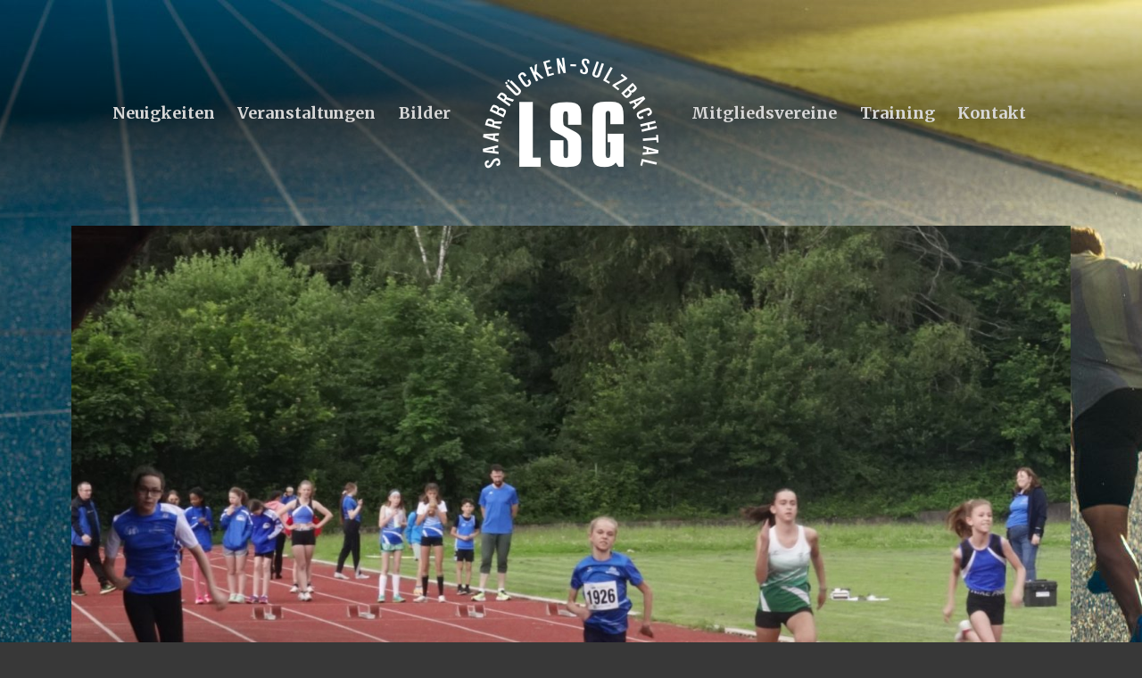

--- FILE ---
content_type: text/html; charset=UTF-8
request_url: https://www.lsg-sb-sulzbachtal.de/abendsportfest-in-friedrichsthal-5-juni-2024
body_size: 9748
content:

<!DOCTYPE html>
<html lang="de" class="no-js no-touch">

	<head>
		<meta charset="UTF-8">
		<meta name="viewport" content="width=device-width, initial-scale=1.0" />
		<title>Abendsportfest in Friedrichsthal (5.Juni 2024) &#8211; LSG SB-Sulzbachtal</title>
<meta name='robots' content='max-image-preview:large' />
<meta property="og:site_name" content="LSG SB-Sulzbachtal" /><meta property="og:title" content="Abendsportfest in Friedrichsthal (5.Juni 2024) &#8211; LSG SB-Sulzbachtal" /><meta property="og:locale" content="de" /><meta property="og:url" content="https://www.lsg-sb-sulzbachtal.de/abendsportfest-in-friedrichsthal-5-juni-2024" /><meta property="og:description" content="Ergebnisse:  Rupp, Paul2012mU14(M12)75m11,81 secPlatz 3Dörr, Priya2012wU14(W12)75m12,04 secPlatz 4Aksoy, Nuri2013mU14(M11)75m12,32 secPlatz 4Maas, Nele2012wU14(W12)75m12,51 secPlatz 9Rimbach, Fabienne2012wU14(W12)75m12,53 secPlatz 10Große, Lisa [...]" /><meta property="og:image" content="https://www.lsg-sb-sulzbachtal.de/wp-content/uploads/2024/06/1-3-1024x768.jpg" /><link rel='dns-prefetch' href='//www.lsg-sb-sulzbachtal.de' />
<link rel="alternate" type="application/rss+xml" title="LSG SB-Sulzbachtal &raquo; Feed" href="https://www.lsg-sb-sulzbachtal.de/feed" />
<link rel="alternate" type="application/rss+xml" title="LSG SB-Sulzbachtal &raquo; Kommentar-Feed" href="https://www.lsg-sb-sulzbachtal.de/comments/feed" />
<link rel="alternate" type="text/calendar" title="LSG SB-Sulzbachtal &raquo; iCal Feed" href="https://www.lsg-sb-sulzbachtal.de/events/?ical=1" />
<script type="text/javascript">
/* <![CDATA[ */
window._wpemojiSettings = {"baseUrl":"https:\/\/s.w.org\/images\/core\/emoji\/15.0.3\/72x72\/","ext":".png","svgUrl":"https:\/\/s.w.org\/images\/core\/emoji\/15.0.3\/svg\/","svgExt":".svg","source":{"concatemoji":"https:\/\/www.lsg-sb-sulzbachtal.de\/wp-includes\/js\/wp-emoji-release.min.js?ver=6.5.7"}};
/*! This file is auto-generated */
!function(i,n){var o,s,e;function c(e){try{var t={supportTests:e,timestamp:(new Date).valueOf()};sessionStorage.setItem(o,JSON.stringify(t))}catch(e){}}function p(e,t,n){e.clearRect(0,0,e.canvas.width,e.canvas.height),e.fillText(t,0,0);var t=new Uint32Array(e.getImageData(0,0,e.canvas.width,e.canvas.height).data),r=(e.clearRect(0,0,e.canvas.width,e.canvas.height),e.fillText(n,0,0),new Uint32Array(e.getImageData(0,0,e.canvas.width,e.canvas.height).data));return t.every(function(e,t){return e===r[t]})}function u(e,t,n){switch(t){case"flag":return n(e,"\ud83c\udff3\ufe0f\u200d\u26a7\ufe0f","\ud83c\udff3\ufe0f\u200b\u26a7\ufe0f")?!1:!n(e,"\ud83c\uddfa\ud83c\uddf3","\ud83c\uddfa\u200b\ud83c\uddf3")&&!n(e,"\ud83c\udff4\udb40\udc67\udb40\udc62\udb40\udc65\udb40\udc6e\udb40\udc67\udb40\udc7f","\ud83c\udff4\u200b\udb40\udc67\u200b\udb40\udc62\u200b\udb40\udc65\u200b\udb40\udc6e\u200b\udb40\udc67\u200b\udb40\udc7f");case"emoji":return!n(e,"\ud83d\udc26\u200d\u2b1b","\ud83d\udc26\u200b\u2b1b")}return!1}function f(e,t,n){var r="undefined"!=typeof WorkerGlobalScope&&self instanceof WorkerGlobalScope?new OffscreenCanvas(300,150):i.createElement("canvas"),a=r.getContext("2d",{willReadFrequently:!0}),o=(a.textBaseline="top",a.font="600 32px Arial",{});return e.forEach(function(e){o[e]=t(a,e,n)}),o}function t(e){var t=i.createElement("script");t.src=e,t.defer=!0,i.head.appendChild(t)}"undefined"!=typeof Promise&&(o="wpEmojiSettingsSupports",s=["flag","emoji"],n.supports={everything:!0,everythingExceptFlag:!0},e=new Promise(function(e){i.addEventListener("DOMContentLoaded",e,{once:!0})}),new Promise(function(t){var n=function(){try{var e=JSON.parse(sessionStorage.getItem(o));if("object"==typeof e&&"number"==typeof e.timestamp&&(new Date).valueOf()<e.timestamp+604800&&"object"==typeof e.supportTests)return e.supportTests}catch(e){}return null}();if(!n){if("undefined"!=typeof Worker&&"undefined"!=typeof OffscreenCanvas&&"undefined"!=typeof URL&&URL.createObjectURL&&"undefined"!=typeof Blob)try{var e="postMessage("+f.toString()+"("+[JSON.stringify(s),u.toString(),p.toString()].join(",")+"));",r=new Blob([e],{type:"text/javascript"}),a=new Worker(URL.createObjectURL(r),{name:"wpTestEmojiSupports"});return void(a.onmessage=function(e){c(n=e.data),a.terminate(),t(n)})}catch(e){}c(n=f(s,u,p))}t(n)}).then(function(e){for(var t in e)n.supports[t]=e[t],n.supports.everything=n.supports.everything&&n.supports[t],"flag"!==t&&(n.supports.everythingExceptFlag=n.supports.everythingExceptFlag&&n.supports[t]);n.supports.everythingExceptFlag=n.supports.everythingExceptFlag&&!n.supports.flag,n.DOMReady=!1,n.readyCallback=function(){n.DOMReady=!0}}).then(function(){return e}).then(function(){var e;n.supports.everything||(n.readyCallback(),(e=n.source||{}).concatemoji?t(e.concatemoji):e.wpemoji&&e.twemoji&&(t(e.twemoji),t(e.wpemoji)))}))}((window,document),window._wpemojiSettings);
/* ]]> */
</script>
<style id='wp-emoji-styles-inline-css' type='text/css'>

	img.wp-smiley, img.emoji {
		display: inline !important;
		border: none !important;
		box-shadow: none !important;
		height: 1em !important;
		width: 1em !important;
		margin: 0 0.07em !important;
		vertical-align: -0.1em !important;
		background: none !important;
		padding: 0 !important;
	}
</style>
<link rel='stylesheet' id='wp-block-library-css' href='https://www.lsg-sb-sulzbachtal.de/wp-includes/css/dist/block-library/style.min.css?ver=6.5.7' type='text/css' media='all' />
<style id='classic-theme-styles-inline-css' type='text/css'>
/*! This file is auto-generated */
.wp-block-button__link{color:#fff;background-color:#32373c;border-radius:9999px;box-shadow:none;text-decoration:none;padding:calc(.667em + 2px) calc(1.333em + 2px);font-size:1.125em}.wp-block-file__button{background:#32373c;color:#fff;text-decoration:none}
</style>
<style id='global-styles-inline-css' type='text/css'>
body{--wp--preset--color--black: #000000;--wp--preset--color--cyan-bluish-gray: #abb8c3;--wp--preset--color--white: #ffffff;--wp--preset--color--pale-pink: #f78da7;--wp--preset--color--vivid-red: #cf2e2e;--wp--preset--color--luminous-vivid-orange: #ff6900;--wp--preset--color--luminous-vivid-amber: #fcb900;--wp--preset--color--light-green-cyan: #7bdcb5;--wp--preset--color--vivid-green-cyan: #00d084;--wp--preset--color--pale-cyan-blue: #8ed1fc;--wp--preset--color--vivid-cyan-blue: #0693e3;--wp--preset--color--vivid-purple: #9b51e0;--wp--preset--gradient--vivid-cyan-blue-to-vivid-purple: linear-gradient(135deg,rgba(6,147,227,1) 0%,rgb(155,81,224) 100%);--wp--preset--gradient--light-green-cyan-to-vivid-green-cyan: linear-gradient(135deg,rgb(122,220,180) 0%,rgb(0,208,130) 100%);--wp--preset--gradient--luminous-vivid-amber-to-luminous-vivid-orange: linear-gradient(135deg,rgba(252,185,0,1) 0%,rgba(255,105,0,1) 100%);--wp--preset--gradient--luminous-vivid-orange-to-vivid-red: linear-gradient(135deg,rgba(255,105,0,1) 0%,rgb(207,46,46) 100%);--wp--preset--gradient--very-light-gray-to-cyan-bluish-gray: linear-gradient(135deg,rgb(238,238,238) 0%,rgb(169,184,195) 100%);--wp--preset--gradient--cool-to-warm-spectrum: linear-gradient(135deg,rgb(74,234,220) 0%,rgb(151,120,209) 20%,rgb(207,42,186) 40%,rgb(238,44,130) 60%,rgb(251,105,98) 80%,rgb(254,248,76) 100%);--wp--preset--gradient--blush-light-purple: linear-gradient(135deg,rgb(255,206,236) 0%,rgb(152,150,240) 100%);--wp--preset--gradient--blush-bordeaux: linear-gradient(135deg,rgb(254,205,165) 0%,rgb(254,45,45) 50%,rgb(107,0,62) 100%);--wp--preset--gradient--luminous-dusk: linear-gradient(135deg,rgb(255,203,112) 0%,rgb(199,81,192) 50%,rgb(65,88,208) 100%);--wp--preset--gradient--pale-ocean: linear-gradient(135deg,rgb(255,245,203) 0%,rgb(182,227,212) 50%,rgb(51,167,181) 100%);--wp--preset--gradient--electric-grass: linear-gradient(135deg,rgb(202,248,128) 0%,rgb(113,206,126) 100%);--wp--preset--gradient--midnight: linear-gradient(135deg,rgb(2,3,129) 0%,rgb(40,116,252) 100%);--wp--preset--font-size--small: 13px;--wp--preset--font-size--medium: 20px;--wp--preset--font-size--large: 36px;--wp--preset--font-size--x-large: 42px;--wp--preset--spacing--20: 0.44rem;--wp--preset--spacing--30: 0.67rem;--wp--preset--spacing--40: 1rem;--wp--preset--spacing--50: 1.5rem;--wp--preset--spacing--60: 2.25rem;--wp--preset--spacing--70: 3.38rem;--wp--preset--spacing--80: 5.06rem;--wp--preset--shadow--natural: 6px 6px 9px rgba(0, 0, 0, 0.2);--wp--preset--shadow--deep: 12px 12px 50px rgba(0, 0, 0, 0.4);--wp--preset--shadow--sharp: 6px 6px 0px rgba(0, 0, 0, 0.2);--wp--preset--shadow--outlined: 6px 6px 0px -3px rgba(255, 255, 255, 1), 6px 6px rgba(0, 0, 0, 1);--wp--preset--shadow--crisp: 6px 6px 0px rgba(0, 0, 0, 1);}:where(.is-layout-flex){gap: 0.5em;}:where(.is-layout-grid){gap: 0.5em;}body .is-layout-flex{display: flex;}body .is-layout-flex{flex-wrap: wrap;align-items: center;}body .is-layout-flex > *{margin: 0;}body .is-layout-grid{display: grid;}body .is-layout-grid > *{margin: 0;}:where(.wp-block-columns.is-layout-flex){gap: 2em;}:where(.wp-block-columns.is-layout-grid){gap: 2em;}:where(.wp-block-post-template.is-layout-flex){gap: 1.25em;}:where(.wp-block-post-template.is-layout-grid){gap: 1.25em;}.has-black-color{color: var(--wp--preset--color--black) !important;}.has-cyan-bluish-gray-color{color: var(--wp--preset--color--cyan-bluish-gray) !important;}.has-white-color{color: var(--wp--preset--color--white) !important;}.has-pale-pink-color{color: var(--wp--preset--color--pale-pink) !important;}.has-vivid-red-color{color: var(--wp--preset--color--vivid-red) !important;}.has-luminous-vivid-orange-color{color: var(--wp--preset--color--luminous-vivid-orange) !important;}.has-luminous-vivid-amber-color{color: var(--wp--preset--color--luminous-vivid-amber) !important;}.has-light-green-cyan-color{color: var(--wp--preset--color--light-green-cyan) !important;}.has-vivid-green-cyan-color{color: var(--wp--preset--color--vivid-green-cyan) !important;}.has-pale-cyan-blue-color{color: var(--wp--preset--color--pale-cyan-blue) !important;}.has-vivid-cyan-blue-color{color: var(--wp--preset--color--vivid-cyan-blue) !important;}.has-vivid-purple-color{color: var(--wp--preset--color--vivid-purple) !important;}.has-black-background-color{background-color: var(--wp--preset--color--black) !important;}.has-cyan-bluish-gray-background-color{background-color: var(--wp--preset--color--cyan-bluish-gray) !important;}.has-white-background-color{background-color: var(--wp--preset--color--white) !important;}.has-pale-pink-background-color{background-color: var(--wp--preset--color--pale-pink) !important;}.has-vivid-red-background-color{background-color: var(--wp--preset--color--vivid-red) !important;}.has-luminous-vivid-orange-background-color{background-color: var(--wp--preset--color--luminous-vivid-orange) !important;}.has-luminous-vivid-amber-background-color{background-color: var(--wp--preset--color--luminous-vivid-amber) !important;}.has-light-green-cyan-background-color{background-color: var(--wp--preset--color--light-green-cyan) !important;}.has-vivid-green-cyan-background-color{background-color: var(--wp--preset--color--vivid-green-cyan) !important;}.has-pale-cyan-blue-background-color{background-color: var(--wp--preset--color--pale-cyan-blue) !important;}.has-vivid-cyan-blue-background-color{background-color: var(--wp--preset--color--vivid-cyan-blue) !important;}.has-vivid-purple-background-color{background-color: var(--wp--preset--color--vivid-purple) !important;}.has-black-border-color{border-color: var(--wp--preset--color--black) !important;}.has-cyan-bluish-gray-border-color{border-color: var(--wp--preset--color--cyan-bluish-gray) !important;}.has-white-border-color{border-color: var(--wp--preset--color--white) !important;}.has-pale-pink-border-color{border-color: var(--wp--preset--color--pale-pink) !important;}.has-vivid-red-border-color{border-color: var(--wp--preset--color--vivid-red) !important;}.has-luminous-vivid-orange-border-color{border-color: var(--wp--preset--color--luminous-vivid-orange) !important;}.has-luminous-vivid-amber-border-color{border-color: var(--wp--preset--color--luminous-vivid-amber) !important;}.has-light-green-cyan-border-color{border-color: var(--wp--preset--color--light-green-cyan) !important;}.has-vivid-green-cyan-border-color{border-color: var(--wp--preset--color--vivid-green-cyan) !important;}.has-pale-cyan-blue-border-color{border-color: var(--wp--preset--color--pale-cyan-blue) !important;}.has-vivid-cyan-blue-border-color{border-color: var(--wp--preset--color--vivid-cyan-blue) !important;}.has-vivid-purple-border-color{border-color: var(--wp--preset--color--vivid-purple) !important;}.has-vivid-cyan-blue-to-vivid-purple-gradient-background{background: var(--wp--preset--gradient--vivid-cyan-blue-to-vivid-purple) !important;}.has-light-green-cyan-to-vivid-green-cyan-gradient-background{background: var(--wp--preset--gradient--light-green-cyan-to-vivid-green-cyan) !important;}.has-luminous-vivid-amber-to-luminous-vivid-orange-gradient-background{background: var(--wp--preset--gradient--luminous-vivid-amber-to-luminous-vivid-orange) !important;}.has-luminous-vivid-orange-to-vivid-red-gradient-background{background: var(--wp--preset--gradient--luminous-vivid-orange-to-vivid-red) !important;}.has-very-light-gray-to-cyan-bluish-gray-gradient-background{background: var(--wp--preset--gradient--very-light-gray-to-cyan-bluish-gray) !important;}.has-cool-to-warm-spectrum-gradient-background{background: var(--wp--preset--gradient--cool-to-warm-spectrum) !important;}.has-blush-light-purple-gradient-background{background: var(--wp--preset--gradient--blush-light-purple) !important;}.has-blush-bordeaux-gradient-background{background: var(--wp--preset--gradient--blush-bordeaux) !important;}.has-luminous-dusk-gradient-background{background: var(--wp--preset--gradient--luminous-dusk) !important;}.has-pale-ocean-gradient-background{background: var(--wp--preset--gradient--pale-ocean) !important;}.has-electric-grass-gradient-background{background: var(--wp--preset--gradient--electric-grass) !important;}.has-midnight-gradient-background{background: var(--wp--preset--gradient--midnight) !important;}.has-small-font-size{font-size: var(--wp--preset--font-size--small) !important;}.has-medium-font-size{font-size: var(--wp--preset--font-size--medium) !important;}.has-large-font-size{font-size: var(--wp--preset--font-size--large) !important;}.has-x-large-font-size{font-size: var(--wp--preset--font-size--x-large) !important;}
.wp-block-navigation a:where(:not(.wp-element-button)){color: inherit;}
:where(.wp-block-post-template.is-layout-flex){gap: 1.25em;}:where(.wp-block-post-template.is-layout-grid){gap: 1.25em;}
:where(.wp-block-columns.is-layout-flex){gap: 2em;}:where(.wp-block-columns.is-layout-grid){gap: 2em;}
.wp-block-pullquote{font-size: 1.5em;line-height: 1.6;}
</style>
<link rel='stylesheet' id='bsk-pdf-manager-pro-css-css' href='https://www.lsg-sb-sulzbachtal.de/wp-content/plugins/bsk-pdf-manager/css/bsk-pdf-manager-pro.css?ver=1716660126' type='text/css' media='all' />
<link rel='stylesheet' id='live-style-css' href='https://www.lsg-sb-sulzbachtal.de/wp-content/themes/live-theme/css/style-neutral.min.css?ver=1.4.2' type='text/css' media='all' />
<link rel='stylesheet' id='live-typo-primary-css' href='https://www.lsg-sb-sulzbachtal.de/wp-content/themes/live-theme/css/typo-primary-open-sans.min.css?ver=1.4.2' type='text/css' media='all' />
<link rel='stylesheet' id='live-typo-secondary-css' href='https://www.lsg-sb-sulzbachtal.de/wp-content/themes/live-theme/css/typo-secondary-merriweather.min.css?ver=1.4.2' type='text/css' media='all' />
<link rel='stylesheet' id='live-stylesheet-css' href='https://www.lsg-sb-sulzbachtal.de/wp-content/themes/live-theme/style.css?ver=6.5.7' type='text/css' media='all' />
<style id='live-stylesheet-inline-css' type='text/css'>
body > .background-parallax { background-image: url("https://www.lsg-sb-sulzbachtal.de/wp-content/uploads/2020/03/A3E90232-F5D5-4ADB-B645-6BB3ECD34E2E-scaled.jpeg"); background-color: #383838; background-repeat: repeat-x;  background-attachment: fixed; } body { background-color: #383838 }
</style>
<link rel='stylesheet' id='tablepress-default-css' href='https://www.lsg-sb-sulzbachtal.de/wp-content/plugins/tablepress/css/build/default.css?ver=2.3.1' type='text/css' media='all' />
<script type="text/javascript" src="https://www.lsg-sb-sulzbachtal.de/wp-includes/js/jquery/jquery.min.js?ver=3.7.1" id="jquery-core-js"></script>
<script type="text/javascript" src="https://www.lsg-sb-sulzbachtal.de/wp-includes/js/jquery/jquery-migrate.min.js?ver=3.4.1" id="jquery-migrate-js"></script>
<script type="text/javascript" id="bsk-pdf-manager-pro-js-extra">
/* <![CDATA[ */
var bsk_pdf_pro = {"ajaxurl":"https:\/\/www.lsg-sb-sulzbachtal.de\/wp-admin\/admin-ajax.php"};
/* ]]> */
</script>
<script type="text/javascript" src="https://www.lsg-sb-sulzbachtal.de/wp-content/plugins/bsk-pdf-manager/js/bsk_pdf_manager_pro.js?ver=1716660126" id="bsk-pdf-manager-pro-js"></script>
<link rel="https://api.w.org/" href="https://www.lsg-sb-sulzbachtal.de/wp-json/" /><link rel="alternate" type="application/json" href="https://www.lsg-sb-sulzbachtal.de/wp-json/wp/v2/posts/13739" /><link rel="EditURI" type="application/rsd+xml" title="RSD" href="https://www.lsg-sb-sulzbachtal.de/xmlrpc.php?rsd" />
<meta name="generator" content="WordPress 6.5.7" />
<link rel="canonical" href="https://www.lsg-sb-sulzbachtal.de/abendsportfest-in-friedrichsthal-5-juni-2024" />
<link rel='shortlink' href='https://www.lsg-sb-sulzbachtal.de/?p=13739' />
<link rel="alternate" type="application/json+oembed" href="https://www.lsg-sb-sulzbachtal.de/wp-json/oembed/1.0/embed?url=https%3A%2F%2Fwww.lsg-sb-sulzbachtal.de%2Fabendsportfest-in-friedrichsthal-5-juni-2024" />
<link rel="alternate" type="text/xml+oembed" href="https://www.lsg-sb-sulzbachtal.de/wp-json/oembed/1.0/embed?url=https%3A%2F%2Fwww.lsg-sb-sulzbachtal.de%2Fabendsportfest-in-friedrichsthal-5-juni-2024&#038;format=xml" />
<meta name="tec-api-version" content="v1"><meta name="tec-api-origin" content="https://www.lsg-sb-sulzbachtal.de"><link rel="alternate" href="https://www.lsg-sb-sulzbachtal.de/wp-json/tribe/events/v1/" /><style>
.background-parallax {
background-position: 50% 0%;
background-size: 200% auto;
}
body {
line-height: 1.8rem;
}
.box-title, h1 {
font-size: 1.8rem !important;
}
h2 {
font-size: 1.5rem !important;
}
.vorstand-foto figure {
margin-top: 0 !important;
margin-bottom: 0 !important;
}
ol.tribe-list-widget {
padding-left: 0 !important;
list-style-type: none !important;
}
ol.tribe-list-widget  li {
padding: 0 !important;
padding-left: 0 !important;
}
.tribe-events-list-widget .tribe-event-title {
margin-top: 0 !important;
margin: 0 !important;
padding: 0 !important;
text-align: left !important;
}
.tribe-events-page-title {
font-family: Merriweather, "Times New Roman", Times, serif;
margin-top: 0;
margin-bottom: 1em;
font-size: 1.8rem;
font-weight: bold;
}
#tribe-events-bar {
display: none;
}
nav.tribe-events-nav-pagination {
display:none;
}
.tribe-events-schedule h2 {
margin-top: 0 !important;
}
.box-post .box-beta {
max-height: none;
overflow: none;
}
.no-top-margin figure {
margin-top: 0 !important;
}
</style>
	</head>

	<body class="live-1-4-2 post-template-default single single-post postid-13739 single-format-standard tribe-no-js site-width-large">

					<div class="background-parallax"></div>
		
		<div id="wrapper">

			
			<header id="header" >

				<div class="container">

					<div class="share"><ul></ul></div><!-- // .share -->

					<div class="main horizontal-align-center vertical-align-middle">

						
						<div class="logo">
							<a href="https://www.lsg-sb-sulzbachtal.de/" title="LSG SB-Sulzbachtal" rel="home">
								<img width="200" height="133" src="https://www.lsg-sb-sulzbachtal.de/wp-content/uploads/2020/03/lsg.png" class="attachment-full size-full" alt="" srcset="https://www.lsg-sb-sulzbachtal.de/wp-content/uploads/2020/03/lsg.png 200w, https://www.lsg-sb-sulzbachtal.de/wp-content/uploads/2020/03/lsg@2x.png 400w" sizes="(max-width: 200px) 100vw, 200px" decoding="async" />							</a>
						</div><!-- // .logo -->

						<nav class="back-shadow"><ul id="menu-hauptmenue" class=""><li id="menu-item-151" class="menu-item menu-item-type-custom menu-item-object-custom menu-item-151"><a href="/">Neuigkeiten</a></li>
<li id="menu-item-80" class="menu-item menu-item-type-custom menu-item-object-custom menu-item-80"><a href="/events">Veranstaltungen</a></li>
<li id="menu-item-73" class="menu-item menu-item-type-post_type menu-item-object-page menu-item-73"><a href="https://www.lsg-sb-sulzbachtal.de/bilder">Bilder</a></li>
<li id="menu-item-44" class="media-regular-none-important menu-item menu-item-type-post_type menu-item-object-page menu-item-44"><a href="https://www.lsg-sb-sulzbachtal.de/die-mitgliedsvereine">Mitgliedsvereine</a></li>
<li id="menu-item-102" class="media-regular-none-important menu-item menu-item-type-post_type menu-item-object-page menu-item-102"><a href="https://www.lsg-sb-sulzbachtal.de/training">Training</a></li>
<li id="menu-item-212" class="media-regular-none-important menu-item menu-item-type-post_type menu-item-object-page menu-item-212"><a href="https://www.lsg-sb-sulzbachtal.de/kontakt">Kontakt</a></li>
</ul></nav>
<nav class="back-shadow"><ul id="menu-hauptmenue" class=""><li id="menu-item-44" class="menu-item menu-item-type-post_type menu-item-object-page menu-item-44"><a href="https://www.lsg-sb-sulzbachtal.de/die-mitgliedsvereine">Mitgliedsvereine</a></li>
<li id="menu-item-102" class="menu-item menu-item-type-post_type menu-item-object-page menu-item-102"><a href="https://www.lsg-sb-sulzbachtal.de/training">Training</a></li>
<li id="menu-item-212" class="menu-item menu-item-type-post_type menu-item-object-page menu-item-212"><a href="https://www.lsg-sb-sulzbachtal.de/kontakt">Kontakt</a></li>
</ul></nav>
					</div><!-- // .main -->

				</div><!-- // .container -->

			</header>

			

	<div class="container">

		<div class="holder">

			<div class="holder-content">
				
<article id="post-13739" class="post-13739 post type-post status-publish format-standard has-post-thumbnail hentry category-neuigkeiten box-page">

	
		<div class="box-alpha">
							<figure class="featured-image">
					
						<img width="1440" height="810" src="https://www.lsg-sb-sulzbachtal.de/wp-content/uploads/2024/06/1-3-1440x810.jpg" class="attachment-live-thumbnail-hd size-live-thumbnail-hd wp-post-image" alt="" decoding="async" fetchpriority="high" srcset="https://www.lsg-sb-sulzbachtal.de/wp-content/uploads/2024/06/1-3-1440x810.jpg 1440w, https://www.lsg-sb-sulzbachtal.de/wp-content/uploads/2024/06/1-3-767x431.jpg 767w, https://www.lsg-sb-sulzbachtal.de/wp-content/uploads/2024/06/1-3-720x405.jpg 720w, https://www.lsg-sb-sulzbachtal.de/wp-content/uploads/2024/06/1-3-365x205.jpg 365w, https://www.lsg-sb-sulzbachtal.de/wp-content/uploads/2024/06/1-3-300x169.jpg 300w, https://www.lsg-sb-sulzbachtal.de/wp-content/uploads/2024/06/1-3-1024x576.jpg 1024w" sizes="(max-width: 1440px) 100vw, 1440px" />
					
				</figure>		</div><!-- // .box-alpha -->

	
	<div class="box-beta">

		<ul class="tags"><li class="tag-category"><a href="https://www.lsg-sb-sulzbachtal.de/category/neuigkeiten" rel="category tag"><span data-hover="Neuigkeiten">Neuigkeiten</span></a></li></ul>
		<div class="box-content">

							<h2 class="box-title">Abendsportfest in Friedrichsthal (5.Juni 2024)</h2>
			
			<p><span style="text-decoration: underline;"><strong>Ergebnisse:</strong></span></p>


<figure class="wp-block-table"><table><tbody><tr><td>Rupp, Paul</td><td>2012</td><td>mU14(M12)</td><td>75m</td><td>11,81 sec</td><td>Platz 3</td></tr><tr><td>Dörr, Priya</td><td>2012</td><td>wU14(W12)</td><td>75m</td><td>12,04 sec</td><td>Platz 4</td></tr><tr><td>Aksoy, Nuri</td><td>2013</td><td>mU14(M11)</td><td>75m</td><td>12,32 sec</td><td>Platz 4</td></tr><tr><td>Maas, Nele</td><td>2012</td><td>wU14(W12)</td><td>75m</td><td>12,51 sec</td><td>Platz 9</td></tr><tr><td>Rimbach, Fabienne</td><td>2012</td><td>wU14(W12)</td><td>75m</td><td>12,53 sec</td><td>Platz 10</td></tr><tr><td>Große, Lisa</td><td>2012</td><td>wU14(W12)</td><td>75m</td><td>12,62 sec</td><td>Platz 12</td></tr><tr><td>Dietze, Lisa</td><td>2012</td><td>wU14(W12)</td><td>75m</td><td>13,13 sec</td><td>Platz 13</td></tr><tr><td>Ferger, Rebekka</td><td>2012</td><td>wU14(W12)</td><td>75m</td><td>13,27 sec</td><td>Platz 15</td></tr><tr><td>Rosport, Tilmann</td><td>2014</td><td>mU14(M10)</td><td>75m</td><td>13,75 sec</td><td>Platz 6</td></tr><tr><td>Schneider, Sebastian</td><td>2005</td><td>mU20</td><td>100m</td><td>12,39 sec</td><td>Platz 1</td></tr><tr><td>Gräber, Max</td><td>2008</td><td>mU18</td><td>100m</td><td>12,69 sec</td><td>Platz 2</td></tr><tr><td>Stahnke, Nike</td><td>2009</td><td>wU16(W15)</td><td>100m</td><td>13,30 sec</td><td>Platz 1</td></tr><tr><td>Steinbach, Mara</td><td>2010</td><td>wU16(W14)</td><td>100m</td><td>13,52 sec</td><td>Platz 2</td></tr><tr><td>Schildgen, Franziska</td><td>2010</td><td>wU16(W14)</td><td>100m</td><td>15,35 sec</td><td>Platz 14</td></tr><tr><td>Kopmeier, Lara</td><td>2011</td><td>wU16(W13)</td><td>100m</td><td>16,19 sec</td><td>Platz 18</td></tr><tr><td>Göktas, Dilara</td><td>2011</td><td>wU16(W13)</td><td>100m</td><td>16,20 sec</td><td>Platz 19</td></tr><tr><td>Klein, Jürgen</td><td>194</td><td>M75</td><td>100m</td><td>16,95 sec</td><td>Platz 1</td></tr><tr><td>Fell, Karin</td><td>1963</td><td>W60</td><td>100m</td><td>17,66 sec</td><td>Platz 1</td></tr><tr><td>Gräber, Max</td><td>2008</td><td>mU18</td><td>200m</td><td>25,52 sec</td><td>Platz 1</td></tr><tr><td>Othman, Iwan</td><td>2007</td><td>mU18</td><td>200m</td><td>28,73 sec</td><td>Platz 4</td></tr><tr><td>Schneider, Andrea</td><td>1975</td><td>W45</td><td>200m</td><td>34,71 sec</td><td>Platz 1</td></tr><tr><td>Fell, Karin</td><td>1963</td><td>W60</td><td>200m</td><td>37,55 sec</td><td>Platz 1</td></tr><tr><td>Schmitt, Marc</td><td>1972</td><td>M50</td><td>400m</td><td>59,58 sec</td><td>Platz 1</td></tr><tr><td>Vonerden, Andreas</td><td>1976</td><td>M45</td><td>400m</td><td>64,95 sec</td><td>Platz 1</td></tr><tr><td>Zaffuto, Jan</td><td>2005</td><td>mU20</td><td>800m</td><td>2:17,74 min</td><td>Platz 1</td></tr><tr><td>Schneider, Sebastian</td><td>2005</td><td>mU20</td><td>800m</td><td>2:21,20 min</td><td>Platz 2</td></tr><tr><td>Münnich, Martin</td><td>1976</td><td>M45</td><td>800m</td><td>2:22,94 min</td><td>Platz 1</td></tr><tr><td>Zaffuto, Tom</td><td>2005</td><td>mU20</td><td>800m</td><td>2:23,13 min</td><td>Platz 3</td></tr><tr><td>Müller, Matthias</td><td>1973</td><td>M50</td><td>800m</td><td>2:26,65 min</td><td>Platz 2</td></tr><tr><td>Steinbach, Mara</td><td>2010</td><td>wU16(W14)</td><td>800m</td><td>2:33,27 min</td><td>Platz 1</td></tr><tr><td>Rupp, Paul</td><td>2012</td><td>mU14(M12)</td><td>800m</td><td>2:43,26 min</td><td>Platz 1</td></tr><tr><td>Natter, Lasse</td><td>2012</td><td>mU14(M12)</td><td>800m</td><td>2:46,02 min</td><td>Platz 2</td></tr><tr><td>Dörr, Priya</td><td>2012</td><td>wU14(W12)</td><td>800m</td><td>3:02,14 min</td><td>Platz 7</td></tr><tr><td>Aksoy, Nuri</td><td>2013</td><td>mU14(M11)</td><td>800m</td><td>3:05,96 min</td><td>Platz 5</td></tr><tr><td>Göktas, Yasin</td><td>2013</td><td>mU14(M11)</td><td>800m</td><td>3:07,49 min</td><td>Platz 7</td></tr><tr><td>Ferger, Rebekka</td><td>2012</td><td>wU14(W12)</td><td>800m</td><td>3:10,72 min</td><td>Platz 8</td></tr><tr><td>Schildgen, Franziska</td><td>2010</td><td>wU6(W14)</td><td>800m</td><td>3:13,59 min</td><td>Platz 5</td></tr><tr><td>Maas, Nele</td><td>2012</td><td>wU14(W12)</td><td>800m</td><td>3:20,59 min</td><td>Platz 10</td></tr><tr><td>Natter, Tora</td><td>2013</td><td>wU14(W11)</td><td>800m</td><td>3:21,79 min</td><td>Platz 11</td></tr><tr><td>Natter, Kerstin</td><td>1976</td><td>W45</td><td>800m</td><td>3:22,02 min</td><td>Platz 1</td></tr></tbody></table></figure>
			
				<div class="share">
					<span>Teilen:</span>
					<ul><li><a href="https://www.facebook.com/sharer/sharer.php?u=https%3A%2F%2Fwww.lsg-sb-sulzbachtal.de%2Fabendsportfest-in-friedrichsthal-5-juni-2024"></a></li><li><a href="https://twitter.com/home?status=Abendsportfest+in+Friedrichsthal+%285.Juni+2024%29+-+https%3A%2F%2Fwww.lsg-sb-sulzbachtal.de%2Fabendsportfest-in-friedrichsthal-5-juni-2024"></a></li><li><a href="whatsapp://send?text=Abendsportfest+in+Friedrichsthal+%285.Juni+2024%29+-+https%3A%2F%2Fwww.lsg-sb-sulzbachtal.de%2Fabendsportfest-in-friedrichsthal-5-juni-2024" data-action="share/whatsapp/share"></a></li></ul>
				</div>
			
		</div>

		
	</div><!-- // .box-beta -->

</article><!-- // .box-post -->			</div>

			

		</div><!-- // .holder -->

		
		
		
<div class="box">

	<div class="box-content">

		<div class="navigation">
			<div>

				
					<a href="https://www.lsg-sb-sulzbachtal.de/filmon-alazar-gewinnt-16-illinger-citylauf" class="prev">
						<span class="nav-link">
							<span>
								&lsaquo; vorherige							</span>
						</span>
						<img width="720" height="405" src="https://www.lsg-sb-sulzbachtal.de/wp-content/uploads/2024/06/1-2-720x405.jpg" class="thumbnail wp-post-image" alt="" decoding="async" srcset="https://www.lsg-sb-sulzbachtal.de/wp-content/uploads/2024/06/1-2-720x405.jpg 720w, https://www.lsg-sb-sulzbachtal.de/wp-content/uploads/2024/06/1-2-767x431.jpg 767w, https://www.lsg-sb-sulzbachtal.de/wp-content/uploads/2024/06/1-2-365x205.jpg 365w, https://www.lsg-sb-sulzbachtal.de/wp-content/uploads/2024/06/1-2-300x169.jpg 300w, https://www.lsg-sb-sulzbachtal.de/wp-content/uploads/2024/06/1-2-1024x576.jpg 1024w" sizes="(max-width: 720px) 100vw, 720px" />						<span class="post-title">Filmon Alazar gewinnt 16. Illinger Citylauf</span>
					</a>

				
					<a href="https://www.lsg-sb-sulzbachtal.de/sueddeutsche-hindernis-meisterschaften-in-koblenz" class="next">
						<span class="nav-link">
							<span>
								nächste &rsaquo;							</span>
						</span>
						<img width="720" height="405" src="https://www.lsg-sb-sulzbachtal.de/wp-content/uploads/2024/06/1-4-720x405.jpg" class="thumbnail wp-post-image" alt="" decoding="async" srcset="https://www.lsg-sb-sulzbachtal.de/wp-content/uploads/2024/06/1-4-720x405.jpg 720w, https://www.lsg-sb-sulzbachtal.de/wp-content/uploads/2024/06/1-4-767x431.jpg 767w, https://www.lsg-sb-sulzbachtal.de/wp-content/uploads/2024/06/1-4-1440x810.jpg 1440w, https://www.lsg-sb-sulzbachtal.de/wp-content/uploads/2024/06/1-4-365x205.jpg 365w, https://www.lsg-sb-sulzbachtal.de/wp-content/uploads/2024/06/1-4-300x169.jpg 300w, https://www.lsg-sb-sulzbachtal.de/wp-content/uploads/2024/06/1-4-1024x576.jpg 1024w" sizes="(max-width: 720px) 100vw, 720px" />						<span class="post-title">Süddeutsche Hindernis-Meisterschaften in Koblenz</span>
					</a>

				
			</div>
		</div><!-- // .navigation -->

	</div><!-- // .box-content -->

</div><!-- // .box -->
	</div><!-- // .container -->



			
			<footer id="footer">

				
				<div class="container">

					<div class="end-note">

						<div class="align-left">
							<p>&copy; LSG SB-Sulzbachtal, 2020</p>
						</div>

						<div class="align-right">
							<p><a href="/Datenschutz">Datenschutz und Haftungsausschluss</a>&nbsp;&nbsp;|&nbsp;&nbsp;<a href="/wp-login.php">Login</a></p>
						</div>

													<a class="back" href="#wrapper" title="Zurück nach oben"></a>
						
					</div><!-- // .end-note -->

				</div><!-- // .container -->

			</footer>

			
		</div><!-- // #wrapper -->

		
<div id="log-in-form" class="modal">

	<div class="modal-content">

		<img width="200" height="133" src="https://www.lsg-sb-sulzbachtal.de/wp-content/uploads/2020/03/lsg.png" class="align-center" alt="" srcset="https://www.lsg-sb-sulzbachtal.de/wp-content/uploads/2020/03/lsg.png 200w, https://www.lsg-sb-sulzbachtal.de/wp-content/uploads/2020/03/lsg@2x.png 400w" sizes="(max-width: 200px) 100vw, 200px" decoding="async" loading="lazy" />
		
			<form action="https://www.lsg-sb-sulzbachtal.de/wp-login.php" method="post">

				<input type="hidden" name="redirect_to" value="https://www.lsg-sb-sulzbachtal.de/abendsportfest-in-friedrichsthal-5-juni-2024" />

				<p><input type="text" name="log" placeholder="Benutzername oder E-Mail" class="width-full" required /></p>
				<p><input type="password" name="pwd" placeholder="Passwort" class="width-full" required /></p>
				<p><input type="submit" class="width-full" value="Einloggen" /></p>

				<p class="form-links">
										<a href="https://www.lsg-sb-sulzbachtal.de/wp-login.php?action=lostpassword">Passwort vergessen?</a>
				</p>

			</form>

		
	</div><!-- // .modal-content -->

	<a class="close"></a>

</div><!-- // #log-in-form.modal -->

<div id="search" class="modal" style="width: 580px;">

	<div class="modal-content">

		<p>Wonach suchen Sie?</p>

		<form role="search" method="get" class="search-form" action="https://www.lsg-sb-sulzbachtal.de/">

			<div class="flex-columns narrow">

				<div class="row">

					<div class="cell-3-4"><input type="text" name="s" value="" required /></div>
					<div class="cell-1-4"><input type="submit" class="search-submit width-full" value="Suchen" /></div>

				</div>

			</div><!-- // .flex-columns -->

		</form>

	</div><!-- // .modal-content -->

	<a class="close"></a>

</div><!-- // #search.modal -->
				<script>
		( function ( body ) {
			'use strict';
			body.className = body.className.replace( /\btribe-no-js\b/, 'tribe-js' );
		} )( document.body );
		</script>
		<script> /* <![CDATA[ */var tribe_l10n_datatables = {"aria":{"sort_ascending":": aktivieren, um Spalte aufsteigend zu sortieren","sort_descending":": aktivieren, um Spalte absteigend zu sortieren"},"length_menu":"Zeige _MENU_ Eintr\u00e4ge","empty_table":"Keine Daten in der Tabelle verf\u00fcgbar","info":"_START_ bis _END_ von _TOTAL_ Eintr\u00e4gen","info_empty":"Zeige 0 bis 0 von 0 Eintr\u00e4gen","info_filtered":"(gefiltert aus _MAX_ Eintr\u00e4gen gesamt)","zero_records":"Keine passenden Eintr\u00e4ge gefunden","search":"Suche:","all_selected_text":"Alle Objekte auf dieser Seite wurden selektiert. ","select_all_link":"Alle Seiten ausw\u00e4hlen","clear_selection":"Auswahl aufheben.","pagination":{"all":"Alle","next":"Weiter","previous":"Zur\u00fcck"},"select":{"rows":{"0":"","_":": Ausgew\u00e4hlte %d Zeilen","1":": Ausgew\u00e4hlt 1 Zeile"}},"datepicker":{"dayNames":["Sonntag","Montag","Dienstag","Mittwoch","Donnerstag","Freitag","Samstag"],"dayNamesShort":["So.","Mo.","Di.","Mi.","Do.","Fr.","Sa."],"dayNamesMin":["S","M","D","M","D","F","S"],"monthNames":["Januar","Februar","M\u00e4rz","April","Mai","Juni","Juli","August","September","Oktober","November","Dezember"],"monthNamesShort":["Januar","Februar","M\u00e4rz","April","Mai","Juni","Juli","August","September","Oktober","November","Dezember"],"monthNamesMin":["Jan.","Feb.","M\u00e4rz","Apr.","Mai","Juni","Juli","Aug.","Sep.","Okt.","Nov.","Dez."],"nextText":"Weiter","prevText":"Zur\u00fcck","currentText":"Heute","closeText":"Erledigt","today":"Heute","clear":"Zur\u00fccksetzen"}};/* ]]> */ </script><script type="text/javascript" src="https://www.lsg-sb-sulzbachtal.de/wp-content/themes/live-theme/js/app.min.js?ver=1.4.2" id="live-script-js"></script>
<script type="text/javascript" id="live-script-js-after">
/* <![CDATA[ */
			jQuery.humanTimeDiff.i18n = {"monthsAgo":"vor %d Monaten","monthAgo":"vor 1 Monat","weeksAgo":"vor %d Wochen","weekAgo":"vor 1 Woche","daysAgo":"vor %d Tagen","dayAgo":"vor 1 Tag","hoursAgo":"vor %d Stunden","hourAgo":"vor 1 Stunde","minutesAgo":"vor %d Minuten","minuteAgo":"vor 1 Minute","secondsAgo":"vor %d Sek.","now":"Jetzt"};
			jQuery.fn.bricks.i18n     = {"all":"Alle"};
			jQuery.fn.postLoader.i18n = {"loadMore":"mehr laden"};
			new Live({
				simpleIconsPath: 'https://www.lsg-sb-sulzbachtal.de/wp-content/themes/live-theme/components/simple-icons'
			});
/* ]]> */
</script>

	</body>
</html>

--- FILE ---
content_type: text/css
request_url: https://www.lsg-sb-sulzbachtal.de/wp-content/themes/live-theme/css/typo-secondary-merriweather.min.css?ver=1.4.2
body_size: 466
content:
@import url("https://fonts.googleapis.com/css?family=Merriweather:400,400italic,700,700italic&subset=cyrillic,cyrillic-ext,latin-ext");h1,h2,h3,h4,h5,h6,figcaption,nav ul,table caption,button:not([class^=sl-]):not(#insert-media-button):not(.wp-switch-editor):not([role="presentation"]):not(.mce-open):not(.ed_button),input[type="button"]:not([class^=sl-]):not(#insert-media-button):not(.wp-switch-editor):not([role="presentation"]):not(.mce-open):not(.ed_button),input[type="reset"],input[type="submit"],.button:not([class^=sl-]):not(#insert-media-button):not(.wp-switch-editor):not([role="presentation"]):not(.mce-open):not(.ed_button),.small-title,.archive-title,.tags,.tag-cloud,.share span,.share a[data-hover],.navigation .nav-link,.navigation .post-title,.pagination,#header .logo,#footer .end-note,.box-title,.box-post .featured-gallery a[data-featured-gallery-count]:after,.box-post .meta,.box-author .box-title,.box-comments .toolbar,.box-comments .author,.widget-title,.contact-form .cptch_time_limit_notice,.widget_tag_cloud .tagcloud,.widget_archive.widget ul,.widget_categories.widget ul,.widget_meta.widget ul,.widget_nav_menu.widget ul,.widget_pages.widget ul,.widget_recent_entries.widget ul,.widget_icl_lang_sel_widget.widget ul,.wpcf7 label,.sl-wrapper .sl-image .sl-caption{font-family:Merriweather,"Times New Roman",Times,serif;font-weight:bold}

--- FILE ---
content_type: text/css
request_url: https://www.lsg-sb-sulzbachtal.de/wp-content/themes/live-theme/style.css?ver=6.5.7
body_size: 391
content:
/**
 * Theme Name:  Live
 * Theme URI:   https://themes.webberwebber.com/live/
 * Description: Live is a responsive, Retina-ready, premium WordPress theme.
 * Tags:        one-column, two-columns, left-sidebar, right-sidebar, custom-menu, featured-images, sticky-post, threaded-comments, translation-ready, blog, entertainment, news
 * Author:      Webber & Webber
 * Author URI:  https://webberwebber.com/
 * License:     ThemeForest Split Licence
 * License URI: -
 * Text Domain: live-theme
 * Version:     1.4.2
 */

/*
 * Please DO NOT MODIFY informations kept in this file. It may cause errors in the theme updater and Theme Options.
 * If you want to customize CSS, please place your code in the Custom CSS field in Theme Options / Advanced (so you won't loose the changes after future theme updates).
 * If you want to find the original CSS code, it's in the data/css folder.
 */


--- FILE ---
content_type: image/svg+xml
request_url: https://www.lsg-sb-sulzbachtal.de/wp-content/themes/live-theme/components/simple-icons/facebook.svg
body_size: 142
content:
<svg viewBox="0 0 16 16" xmlns="http://www.w3.org/2000/svg" fill-rule="evenodd" clip-rule="evenodd" stroke-linejoin="round" stroke-miterlimit="1.414"><path fill="#FFFFFF" d="M6.546,15V8.805H4.46V6.39h2.086V4.607c0-2.066,1.263-3.19,3.106-3.19c0.883,0,1.642,0.064,1.863,0.094v2.16 h-1.281c-1,0-1.194,0.476-1.194,1.176v1.54h2.39l-0.31,2.416H9.04V15"/></svg>

--- FILE ---
content_type: text/javascript
request_url: https://www.lsg-sb-sulzbachtal.de/wp-content/themes/live-theme/js/app.min.js?ver=1.4.2
body_size: 17784
content:
'use strict';(function(base_url){;(function($,window,document,undefined){'use strict';$.fn.simpleLightbox=function(options){var options=$.extend({overlay:!0,spinner:!0,nav:!0,navText:['&lsaquo;','&rsaquo;'],captions:!0,captionDelay:0,captionSelector:'img',captionType:'attr',captionsData:'title',captionPosition:'bottom',close:!0,closeText:'×',swipeClose:!0,showCounter:!0,fileExt:'png|jpg|jpeg|gif',animationSlide:!0,animationSpeed:250,preloading:!0,enableKeyboard:!0,loop:!0,rel:!1,docClose:!0,swipeTolerance:50,className:'simple-lightbox',widthRatio:0.8,heightRatio:0.9,disableRightClick:!1,disableScroll:!0,alertError:!0,alertErrorMessage:'Image not found, next image will be loaded',additionalHtml:!1},options);var touchDevice=('ontouchstart' in window),pointerEnabled=window.navigator.pointerEnabled||window.navigator.msPointerEnabled,touched=function(event){if(touchDevice)return !0;if(!pointerEnabled||typeof event==='undefined'||typeof event.pointerType==='undefined')
return !1;if(typeof event.MSPOINTER_TYPE_MOUSE!=='undefined'){if(event.MSPOINTER_TYPE_MOUSE!=event.pointerType)
return !0}
else if(event.pointerType!='mouse')
return !0;return !1},swipeDiff=0,swipeYDiff=0,curImg=$(),transPrefix=function(){var s=document.body||document.documentElement,s=s.style;if(s.WebkitTransition=='')return '-webkit-';if(s.MozTransition=='')return '-moz-';if(s.OTransition=='')return '-o-';if(s.transition=='')return '';return !1},opened=!1,loaded=[],getRelated=function(rel,jqObj){var $related=$(jqObj.selector).filter(function(){return($(this).attr('rel')===rel)});return $related},objects=(options.rel&&options.rel!==!1)?getRelated(options.rel,this):this,transPrefix=transPrefix(),canTransisions=(transPrefix!==!1)?!0:!1,prefix='simplelb',overlay=$('<div>').addClass('sl-overlay'),closeBtn=$('<button>').addClass('sl-close').html(options.closeText),spinner=$('<div>').addClass('sl-spinner').html('<div></div>'),nav=$('<div>').addClass('sl-navigation').html('<button class="sl-prev">'+options.navText[0]+'</button><button class="sl-next">'+options.navText[1]+'</button>'),counter=$('<div>').addClass('sl-counter').html('<span class="sl-current"></span>/<span class="sl-total"></span>'),animating=!1,index=0,caption=$('<div>').addClass('sl-caption pos-'+options.captionPosition),image=$('<div>').addClass('sl-image'),wrapper=$('<div>').addClass('sl-wrapper').addClass(options.className),isValidLink=function(element){if(!options.fileExt)return !0;return $(element).prop('tagName').toLowerCase()=='a'&&(new RegExp('\.('+options.fileExt+')$','i')).test($(element).attr('href'))},setup=function(){if(options.close)closeBtn.appendTo(wrapper);if(options.showCounter){if(objects.length>1){counter.appendTo(wrapper);counter.find('.sl-total').text(objects.length)}}
if(options.nav)nav.appendTo(wrapper);if(options.spinner)spinner.appendTo(wrapper)},openImage=function(elem){elem.trigger($.Event('show.simplelightbox'));if(options.disableScroll)handleScrollbar('hide');wrapper.appendTo('body');image.appendTo(wrapper);if(options.overlay)overlay.appendTo($('body'));animating=!0;index=objects.index(elem);curImg=$('<img/>').hide().attr('src',elem.attr('href'));if(loaded.indexOf(elem.attr('href'))==-1){loaded.push(elem.attr('href'))}
image.html('').attr('style','');curImg.appendTo(image);addEvents();overlay.fadeIn('fast');$('.sl-close').fadeIn('fast');spinner.show();nav.fadeIn('fast');$('.sl-wrapper .sl-counter .sl-current').text(index+1);counter.fadeIn('fast');adjustImage();if(options.preloading)preload();setTimeout(function(){elem.trigger($.Event('shown.simplelightbox'))},options.animationSpeed)},adjustImage=function(dir){if(!curImg.length)return;var tmpImage=new Image(),windowWidth=$(window).width()*options.widthRatio,windowHeight=$(window).height()*options.heightRatio;tmpImage.src=curImg.attr('src');$(tmpImage).bind('error',function(ev){objects.eq(index).trigger($.Event('error.simplelightbox'))
animating=!1;opened=!0;spinner.hide();if(options.alertError){alert(options.alertErrorMessage);if(dir==1||dir==-1){loadImage(dir)}else{loadImage(1)}
return}})
tmpImage.onload=function(){if(typeof dir!=='undefined'){objects.eq(index).trigger($.Event('changed.simplelightbox')).trigger($.Event((dir===1?'nextDone':'prevDone')+'.simplelightbox'))}
if(loaded.indexOf(curImg.attr('src'))==-1){loaded.push(curImg.attr('src'))}
var imageWidth=tmpImage.width,imageHeight=tmpImage.height;if(imageWidth>windowWidth||imageHeight>windowHeight){var ratio=imageWidth/imageHeight>windowWidth/windowHeight?imageWidth/windowWidth:imageHeight/windowHeight;imageWidth/=ratio;imageHeight/=ratio}
$('.sl-image').css({'top':($(window).height()-imageHeight)/2+'px','left':($(window).width()-imageWidth)/2+'px'});spinner.hide();curImg.css({'width':imageWidth+'px','height':imageHeight+'px'}).fadeIn('fast');opened=!0;var cSel=(options.captionSelector=='self')?objects.eq(index):objects.eq(index).find(options.captionSelector);if(options.captionType=='data'){var captionText=cSel.data(options.captionsData)}else if(options.captionType=='text'){var captionText=cSel.html()}else{var captionText=cSel.prop(options.captionsData)}
if(!options.loop){if(index==0){$('.sl-prev').hide()}
if(index>=objects.length-1){$('.sl-next').hide()}
if(index>0){$('.sl-prev').show()}
if(index<objects.length-1){$('.sl-next').show()}}
if(objects.length==1)$('.sl-prev, .sl-next').hide();if(dir==1||dir==-1){var css={'opacity':1.0};if(options.animationSlide){if(canTransisions){slide(0,100*dir+'px');setTimeout(function(){slide(options.animationSpeed/1000,0+'px'),50})}
else{css.left=parseInt($('.sl-image').css('left'))+100*dir+'px'}}
$('.sl-image').animate(css,options.animationSpeed,function(){animating=!1;setCaption(captionText)})}else{animating=!1;setCaption(captionText)}
if(options.additionalHtml&&$('.sl-additional-html').length==0){$('<div>').html(options.additionalHtml).addClass('sl-additional-html').appendTo($('.sl-image'))}}},setCaption=function(captiontext){if(captiontext!=''&&typeof captiontext!=="undefined"&&options.captions){caption.html(captiontext).hide().appendTo($('.sl-image')).delay(options.captionDelay).fadeIn('fast')}},slide=function(speed,pos){var styles={};styles[transPrefix+'transform']='translateX('+pos+')';styles[transPrefix+'transition']=transPrefix+'transform '+speed+'s linear';$('.sl-image').css(styles)},addEvents=function(){$(window).on('resize.'+prefix,adjustImage);$(document).on('click.'+prefix+' touchstart.'+prefix,'.sl-close',function(e){e.preventDefault();if(opened){close()}});nav.on('click.'+prefix,'button',function(e){e.preventDefault();swipeDiff=0;loadImage($(this).hasClass('sl-next')?1:-1)});var swipeStart=0,swipeEnd=0,swipeYStart=0,swipeYEnd=0,mousedown=!1,imageLeft=0;image.on('touchstart.'+prefix+' mousedown.'+prefix,function(e){if(mousedown)return !0;if(canTransisions)imageLeft=parseInt(image.css('left'));mousedown=!0;swipeStart=e.originalEvent.pageX||e.originalEvent.touches[0].pageX;swipeYStart=e.originalEvent.pageY||e.originalEvent.touches[0].pageY;return !1}).on('touchmove.'+prefix+' mousemove.'+prefix+' pointermove MSPointerMove',function(e){if(!mousedown)return !0;e.preventDefault();swipeEnd=e.originalEvent.pageX||e.originalEvent.touches[0].pageX;swipeYEnd=e.originalEvent.pageY||e.originalEvent.touches[0].pageY;swipeDiff=swipeStart-swipeEnd;swipeYDiff=swipeYStart-swipeYEnd;if(options.animationSlide){if(canTransisions)slide(0,-swipeDiff+'px');else image.css('left',imageLeft-swipeDiff+'px')}}).on('touchend.'+prefix+' mouseup.'+prefix+' touchcancel.'+prefix+' mouseleave.'+prefix+' pointerup pointercancel MSPointerUp MSPointerCancel',function(e){if(mousedown){mousedown=!1;var possibleDir=!0;if(!options.loop){if(index==0&&swipeDiff<0){possibleDir=!1}
if(index>=objects.length-1&&swipeDiff>0){possibleDir=!1}}
if(Math.abs(swipeDiff)>options.swipeTolerance&&possibleDir){loadImage(swipeDiff>0?1:-1)}
else if(options.animationSlide){if(canTransisions)slide(options.animationSpeed/1000,0+'px');else image.animate({'left':imageLeft+'px'},options.animationSpeed/2)}
if(options.swipeClose&&Math.abs(swipeYDiff)>50&&Math.abs(swipeDiff)<options.swipeTolerance){close()}}})},removeEvents=function(){nav.off('click','button');$(document).off('click.'+prefix,'.sl-close');$(window).off('resize.'+prefix)},preload=function(){var next=(index+1<0)?objects.length-1:(index+1>=objects.length-1)?0:index+1,prev=(index-1<0)?objects.length-1:(index-1>=objects.length-1)?0:index-1;$('<img />').attr('src',objects.eq(next).attr('href')).load(function(){if(loaded.indexOf($(this).attr('src'))==-1){loaded.push($(this).attr('src'))}
objects.eq(index).trigger($.Event('nextImageLoaded.simplelightbox'))});$('<img />').attr('src',objects.eq(prev).attr('href')).load(function(){if(loaded.indexOf($(this).attr('src'))==-1){loaded.push($(this).attr('src'))}
objects.eq(index).trigger($.Event('prevImageLoaded.simplelightbox'))})},loadImage=function(dir){objects.eq(index).trigger($.Event('change.simplelightbox')).trigger($.Event((dir===1?'next':'prev')+'.simplelightbox'));var newIndex=index+dir;if(animating||(newIndex<0||newIndex>=objects.length)&&options.loop==!1)return;index=(newIndex<0)?objects.length-1:(newIndex>objects.length-1)?0:newIndex;$('.sl-wrapper .sl-counter .sl-current').text(index+1);var css={'opacity':0};if(options.animationSlide){if(canTransisions)slide(options.animationSpeed/1000,(-100*dir)-swipeDiff+'px');else css.left=parseInt($('.sl-image').css('left'))+ -100*dir+'px'}
$('.sl-image').animate(css,options.animationSpeed,function(){setTimeout(function(){var elem=objects.eq(index);curImg.attr('src',elem.attr('href'));if(loaded.indexOf(elem.attr('href'))==-1){spinner.show()}
$('.sl-caption').remove();adjustImage(dir);if(options.preloading)preload()},100)})},close=function(){if(animating)return;var elem=objects.eq(index),triggered=!1;elem.trigger($.Event('close.simplelightbox'));$('.sl-image img, .sl-overlay, .sl-close, .sl-navigation, .sl-image .sl-caption, .sl-counter').fadeOut('fast',function(){if(options.disableScroll)handleScrollbar('show');$('.sl-wrapper, .sl-overlay').remove();removeEvents();if(!triggered)elem.trigger($.Event('closed.simplelightbox'));triggered=!0});curImg=$();opened=!1;animating=!1},handleScrollbar=function(type){if(type=='hide'){var fullWindowWidth=window.innerWidth;if(!fullWindowWidth){var documentElementRect=document.documentElement.getBoundingClientRect()
fullWindowWidth=documentElementRect.right-Math.abs(documentElementRect.left)}
if(document.body.clientWidth<fullWindowWidth){var scrollDiv=document.createElement('div'),padding=parseInt($('body').css('padding-right'),10);scrollDiv.className='sl-scrollbar-measure';$('body').append(scrollDiv);var scrollbarWidth=scrollDiv.offsetWidth-scrollDiv.clientWidth;$(document.body)[0].removeChild(scrollDiv);$('body').data('padding',padding);if(scrollbarWidth>0){$('body').addClass('hidden-scroll').css({'padding-right':padding+scrollbarWidth})}}}else{$('body').removeClass('hidden-scroll').css({'padding-right':$('body').data('padding')})}}
setup();objects.on('click.'+prefix,function(e){if(isValidLink(this)){e.preventDefault();if(animating)return !1;openImage($(this))}});$(document).on('click.'+prefix+' touchstart.'+prefix,function(e){if(opened){if((options.docClose&&$(e.target).closest('.sl-image').length==0&&$(e.target).closest('.sl-navigation').length==0)){close()}}});if(options.disableRightClick){$(document).on('contextmenu','.sl-image img',function(e){return !1})}
if(options.enableKeyboard){$(document).on('keyup.'+prefix,function(e){e.preventDefault();swipeDiff=0;if(opened){var key=e.keyCode;if(key==27){close()}
if(key==37||e.keyCode==39){loadImage(e.keyCode==39?1:-1)}}})}
this.open=function(elem){elem=elem||$(this[0]);openImage(elem)}
this.next=function(){loadImage(1)}
this.prev=function(){loadImage(-1)}
this.close=function(){close()}
this.destroy=function(){$(document).unbind('click.'+prefix).unbind('keyup.'+prefix);close();$('.sl-overlay, .sl-wrapper').remove();this.off('click')}
this.refresh=function(){this.destroy();$(this.selector).simpleLightbox(options)}
return this}})(jQuery,window,document);(function(doc,win){var watchArray=[],scroll,initialized=!1,html=doc.documentElement,noop=function(){},checkTimer,hiddenPropertyName='hidden',visibilityChangeEventName='visibilitychange';if(doc.webkitHidden!==undefined){hiddenPropertyName='webkitHidden';visibilityChangeEventName='webkitvisibilitychange'}
if(!win.getComputedStyle){seppuku()}
var prefixes=['','-webkit-','-moz-','-ms-'],block=document.createElement('div');for(var i=prefixes.length-1;i>=0;i--){try{block.style.position=prefixes[i]+'sticky'}
catch(e){}
if(block.style.position!=''){seppuku()}}
updateScrollPos();function seppuku(){init=add=rebuild=pause=stop=kill=noop}
function mergeObjects(targetObj,sourceObject){for(var key in sourceObject){if(sourceObject.hasOwnProperty(key)){targetObj[key]=sourceObject[key]}}}
function parseNumeric(val){return parseFloat(val)||0}
function updateScrollPos(){scroll={top:win.pageYOffset,left:win.pageXOffset}}
function onScroll(){if(win.pageXOffset!=scroll.left){updateScrollPos();rebuild();return}
if(win.pageYOffset!=scroll.top){updateScrollPos();recalcAllPos()}}
function onWheel(event){setTimeout(function(){if(win.pageYOffset!=scroll.top){scroll.top=win.pageYOffset;recalcAllPos()}},0)}
function recalcAllPos(){for(var i=watchArray.length-1;i>=0;i--){recalcElementPos(watchArray[i])}}
function recalcElementPos(el){if(!el.inited)return;var currentMode=(scroll.top<=el.limit.start?0:scroll.top>=el.limit.end?2:1);if(el.mode!=currentMode){switchElementMode(el,currentMode)}}
function fastCheck(){for(var i=watchArray.length-1;i>=0;i--){if(!watchArray[i].inited)continue;var deltaTop=Math.abs(getDocOffsetTop(watchArray[i].clone)-watchArray[i].docOffsetTop),deltaHeight=Math.abs(watchArray[i].parent.node.offsetHeight-watchArray[i].parent.height);if(deltaTop>=2||deltaHeight>=2)return !1}
return !0}
function initElement(el){if(isNaN(parseFloat(el.computed.top))||el.isCell||el.computed.display=='none')return;el.inited=!0;if(!el.clone)clone(el);if(el.parent.computed.position!='absolute'&&el.parent.computed.position!='relative')el.parent.node.style.position='relative';recalcElementPos(el);el.parent.height=el.parent.node.offsetHeight;el.docOffsetTop=getDocOffsetTop(el.clone)}
function deinitElement(el){var deinitParent=!0;el.clone&&killClone(el);mergeObjects(el.node.style,el.css);for(var i=watchArray.length-1;i>=0;i--){if(watchArray[i].node!==el.node&&watchArray[i].parent.node===el.parent.node){deinitParent=!1;break}};if(deinitParent)el.parent.node.style.position=el.parent.css.position;el.mode=-1}
function initAll(){for(var i=watchArray.length-1;i>=0;i--){initElement(watchArray[i])}}
function deinitAll(){for(var i=watchArray.length-1;i>=0;i--){deinitElement(watchArray[i])}}
function switchElementMode(el,mode){var nodeStyle=el.node.style;switch(mode){case 0:nodeStyle.position='absolute';nodeStyle.left=el.offset.left+'px';nodeStyle.right=el.offset.right+'px';nodeStyle.top=el.offset.top+'px';nodeStyle.bottom='auto';nodeStyle.width='auto';nodeStyle.marginLeft=0;nodeStyle.marginRight=0;nodeStyle.marginTop=0;break;case 1:nodeStyle.position='fixed';nodeStyle.left=el.box.left+'px';nodeStyle.right=el.box.right+'px';nodeStyle.top=el.css.top;nodeStyle.bottom='auto';nodeStyle.width='auto';nodeStyle.marginLeft=0;nodeStyle.marginRight=0;nodeStyle.marginTop=0;break;case 2:nodeStyle.position='absolute';nodeStyle.left=el.offset.left+'px';nodeStyle.right=el.offset.right+'px';nodeStyle.top='auto';nodeStyle.bottom=0;nodeStyle.width='auto';nodeStyle.marginLeft=0;nodeStyle.marginRight=0;break}
el.mode=mode}
function clone(el){el.clone=document.createElement('div');var refElement=el.node.nextSibling||el.node,cloneStyle=el.clone.style;cloneStyle.height=el.height+'px';cloneStyle.width=el.width+'px';cloneStyle.marginTop=el.computed.marginTop;cloneStyle.marginBottom=el.computed.marginBottom;cloneStyle.marginLeft=el.computed.marginLeft;cloneStyle.marginRight=el.computed.marginRight;cloneStyle.padding=cloneStyle.border=cloneStyle.borderSpacing=0;cloneStyle.fontSize='1em';cloneStyle.position='static';cloneStyle.cssFloat=el.computed.cssFloat;el.node.parentNode.insertBefore(el.clone,refElement)}
function killClone(el){el.clone.parentNode.removeChild(el.clone);el.clone=undefined}
function getElementParams(node){var computedStyle=getComputedStyle(node),parentNode=node.parentNode,parentComputedStyle=getComputedStyle(parentNode),cachedPosition=node.style.position;node.style.position='relative';var computed={top:computedStyle.top,marginTop:computedStyle.marginTop,marginBottom:computedStyle.marginBottom,marginLeft:computedStyle.marginLeft,marginRight:computedStyle.marginRight,cssFloat:computedStyle.cssFloat,display:computedStyle.display},numeric={top:parseNumeric(computedStyle.top),marginBottom:parseNumeric(computedStyle.marginBottom),paddingLeft:parseNumeric(computedStyle.paddingLeft),paddingRight:parseNumeric(computedStyle.paddingRight),borderLeftWidth:parseNumeric(computedStyle.borderLeftWidth),borderRightWidth:parseNumeric(computedStyle.borderRightWidth)};node.style.position=cachedPosition;var css={position:node.style.position,top:node.style.top,bottom:node.style.bottom,left:node.style.left,right:node.style.right,width:node.style.width,marginTop:node.style.marginTop,marginLeft:node.style.marginLeft,marginRight:node.style.marginRight},nodeOffset=getElementOffset(node),parentOffset=getElementOffset(parentNode),parent={node:parentNode,css:{position:parentNode.style.position},computed:{position:parentComputedStyle.position},numeric:{borderLeftWidth:parseNumeric(parentComputedStyle.borderLeftWidth),borderRightWidth:parseNumeric(parentComputedStyle.borderRightWidth),borderTopWidth:parseNumeric(parentComputedStyle.borderTopWidth),borderBottomWidth:parseNumeric(parentComputedStyle.borderBottomWidth)}},el={node:node,box:{left:nodeOffset.win.left,right:html.clientWidth-nodeOffset.win.right},offset:{top:nodeOffset.win.top-parentOffset.win.top-parent.numeric.borderTopWidth,left:nodeOffset.win.left-parentOffset.win.left-parent.numeric.borderLeftWidth,right:-nodeOffset.win.right+parentOffset.win.right-parent.numeric.borderRightWidth},css:css,isCell:computedStyle.display=='table-cell',computed:computed,numeric:numeric,width:nodeOffset.win.right-nodeOffset.win.left,height:nodeOffset.win.bottom-nodeOffset.win.top,mode:-1,inited:!1,parent:parent,limit:{start:nodeOffset.doc.top-numeric.top,end:parentOffset.doc.top+parentNode.offsetHeight-parent.numeric.borderBottomWidth-node.offsetHeight-numeric.top-numeric.marginBottom}};return el}
function getDocOffsetTop(node){var docOffsetTop=0;while(node){docOffsetTop+=node.offsetTop;node=node.offsetParent}
return docOffsetTop}
function getElementOffset(node){var box=node.getBoundingClientRect();return{doc:{top:box.top+win.pageYOffset,left:box.left+win.pageXOffset},win:box}}
function startFastCheckTimer(){checkTimer=setInterval(function(){!fastCheck()&&rebuild()},500)}
function stopFastCheckTimer(){clearInterval(checkTimer)}
function handlePageVisibilityChange(){if(!initialized)return;if(document[hiddenPropertyName]){stopFastCheckTimer()}
else{startFastCheckTimer()}}
function init(){if(initialized)return;updateScrollPos();initAll();win.addEventListener('scroll',onScroll);win.addEventListener('wheel',onWheel);win.addEventListener('resize',rebuild);win.addEventListener('orientationchange',rebuild);doc.addEventListener(visibilityChangeEventName,handlePageVisibilityChange);startFastCheckTimer();initialized=!0}
function rebuild(){if(!initialized)return;deinitAll();for(var i=watchArray.length-1;i>=0;i--){watchArray[i]=getElementParams(watchArray[i].node)}
initAll()}
function pause(){win.removeEventListener('scroll',onScroll);win.removeEventListener('wheel',onWheel);win.removeEventListener('resize',rebuild);win.removeEventListener('orientationchange',rebuild);doc.removeEventListener(visibilityChangeEventName,handlePageVisibilityChange);stopFastCheckTimer();initialized=!1}
function stop(){pause();deinitAll()}
function kill(){stop();while(watchArray.length){watchArray.pop()}}
function add(node){for(var i=watchArray.length-1;i>=0;i--){if(watchArray[i].node===node)return};var el=getElementParams(node);watchArray.push(el);if(!initialized){init()}
else{initElement(el)}}
function remove(node){for(var i=watchArray.length-1;i>=0;i--){if(watchArray[i].node===node){deinitElement(watchArray[i]);watchArray.splice(i,1)}}}
win.Stickyfill={stickies:watchArray,add:add,remove:remove,init:init,rebuild:rebuild,pause:pause,stop:stop,kill:kill}})(document,window);if(window.jQuery){(function($){$.fn.Stickyfill=function(options){this.each(function(){Stickyfill.add(this)});return this}})(window.jQuery)}
'use strict';(function(base_url){(function(global,factory){if(typeof define=='function'&&define.amd){define('ev-emitter/ev-emitter',factory)}else if(typeof module=='object'&&module.exports){module.exports=factory()}else{global.EvEmitter=factory()}}(window,function(){function EvEmitter(){}
var proto=EvEmitter.prototype;proto.on=function(eventName,listener){if(!eventName||!listener){return}
var events=this._events=this._events||{};var listeners=events[eventName]=events[eventName]||[];if(listeners.indexOf(listener)==-1){listeners.push(listener)}
return this};proto.once=function(eventName,listener){if(!eventName||!listener){return}
this.on(eventName,listener);var onceEvents=this._onceEvents=this._onceEvents||{};var onceListeners=onceEvents[eventName]=onceEvents[eventName]||[];onceListeners[listener]=!0;return this};proto.off=function(eventName,listener){var listeners=this._events&&this._events[eventName];if(!listeners||!listeners.length){return}
var index=listeners.indexOf(listener);if(index!=-1){listeners.splice(index,1)}
return this};proto.emitEvent=function(eventName,args){var listeners=this._events&&this._events[eventName];if(!listeners||!listeners.length){return}
var i=0;var listener=listeners[i];args=args||[];var onceListeners=this._onceEvents&&this._onceEvents[eventName];while(listener){var isOnce=onceListeners&&onceListeners[listener];if(isOnce){this.off(eventName,listener);delete onceListeners[listener]}
listener.apply(this,args);i+=isOnce?0:1;listener=listeners[i]}
return this};return EvEmitter}));(function(window,factory){'use strict';if(typeof define=='function'&&define.amd){define(['ev-emitter/ev-emitter'],function(EvEmitter){return factory(window,EvEmitter)})}else if(typeof module=='object'&&module.exports){module.exports=factory(window,require('ev-emitter'))}else{window.imagesLoaded=factory(window,window.EvEmitter)}})(window,function factory(window,EvEmitter){var $=window.jQuery;var console=window.console;function extend(a,b){for(var prop in b){a[prop]=b[prop]}
return a}
function makeArray(obj){var ary=[];if(Array.isArray(obj)){ary=obj}else if(typeof obj.length=='number'){for(var i=0;i<obj.length;i++){ary.push(obj[i])}}else{ary.push(obj)}
return ary}
function ImagesLoaded(elem,options,onAlways){if(!(this instanceof ImagesLoaded)){return new ImagesLoaded(elem,options,onAlways)}
if(typeof elem=='string'){elem=document.querySelectorAll(elem)}
this.elements=makeArray(elem);this.options=extend({},this.options);if(typeof options=='function'){onAlways=options}else{extend(this.options,options)}
if(onAlways){this.on('always',onAlways)}
this.getImages();if($){this.jqDeferred=new $.Deferred()}
setTimeout(function(){this.check()}.bind(this))}
ImagesLoaded.prototype=Object.create(EvEmitter.prototype);ImagesLoaded.prototype.options={};ImagesLoaded.prototype.getImages=function(){this.images=[];this.elements.forEach(this.addElementImages,this)};ImagesLoaded.prototype.addElementImages=function(elem){if(elem.nodeName=='IMG'){this.addImage(elem)}
if(this.options.background===!0){this.addElementBackgroundImages(elem)}
var nodeType=elem.nodeType;if(!nodeType||!elementNodeTypes[nodeType]){return}
var childImgs=elem.querySelectorAll('img');for(var i=0;i<childImgs.length;i++){var img=childImgs[i];this.addImage(img)}
if(typeof this.options.background=='string'){var children=elem.querySelectorAll(this.options.background);for(i=0;i<children.length;i++){var child=children[i];this.addElementBackgroundImages(child)}}};var elementNodeTypes={1:!0,9:!0,11:!0};ImagesLoaded.prototype.addElementBackgroundImages=function(elem){var style=getComputedStyle(elem);if(!style){return}
var reURL=/url\((['"])?(.*?)\1\)/gi;var matches=reURL.exec(style.backgroundImage);while(matches!==null){var url=matches&&matches[2];if(url){this.addBackground(url,elem)}
matches=reURL.exec(style.backgroundImage)}};ImagesLoaded.prototype.addImage=function(img){var loadingImage=new LoadingImage(img);this.images.push(loadingImage)};ImagesLoaded.prototype.addBackground=function(url,elem){var background=new Background(url,elem);this.images.push(background)};ImagesLoaded.prototype.check=function(){var _this=this;this.progressedCount=0;this.hasAnyBroken=!1;if(!this.images.length){this.complete();return}
function onProgress(image,elem,message){setTimeout(function(){_this.progress(image,elem,message)})}
this.images.forEach(function(loadingImage){loadingImage.once('progress',onProgress);loadingImage.check()})};ImagesLoaded.prototype.progress=function(image,elem,message){this.progressedCount++;this.hasAnyBroken=this.hasAnyBroken||!image.isLoaded;this.emitEvent('progress',[this,image,elem]);if(this.jqDeferred&&this.jqDeferred.notify){this.jqDeferred.notify(this,image)}
if(this.progressedCount==this.images.length){this.complete()}
if(this.options.debug&&console){console.log('progress: '+message,image,elem)}};ImagesLoaded.prototype.complete=function(){var eventName=this.hasAnyBroken?'fail':'done';this.isComplete=!0;this.emitEvent(eventName,[this]);this.emitEvent('always',[this]);if(this.jqDeferred){var jqMethod=this.hasAnyBroken?'reject':'resolve';this.jqDeferred[jqMethod](this)}};function LoadingImage(img){this.img=img}
LoadingImage.prototype=Object.create(EvEmitter.prototype);LoadingImage.prototype.check=function(){var isComplete=this.getIsImageComplete();if(isComplete){this.confirm(this.img.naturalWidth!==0,'naturalWidth');return}
this.proxyImage=new Image();this.proxyImage.addEventListener('load',this);this.proxyImage.addEventListener('error',this);this.img.addEventListener('load',this);this.img.addEventListener('error',this);this.proxyImage.src=this.img.src};LoadingImage.prototype.getIsImageComplete=function(){return this.img.complete&&this.img.naturalWidth!==undefined};LoadingImage.prototype.confirm=function(isLoaded,message){this.isLoaded=isLoaded;this.emitEvent('progress',[this,this.img,message])};LoadingImage.prototype.handleEvent=function(event){var method='on'+event.type;if(this[method]){this[method](event)}};LoadingImage.prototype.onload=function(){this.confirm(!0,'onload');this.unbindEvents()};LoadingImage.prototype.onerror=function(){this.confirm(!1,'onerror');this.unbindEvents()};LoadingImage.prototype.unbindEvents=function(){this.proxyImage.removeEventListener('load',this);this.proxyImage.removeEventListener('error',this);this.img.removeEventListener('load',this);this.img.removeEventListener('error',this)};function Background(url,element){this.url=url;this.element=element;this.img=new Image()}
Background.prototype=Object.create(LoadingImage.prototype);Background.prototype.check=function(){this.img.addEventListener('load',this);this.img.addEventListener('error',this);this.img.src=this.url;var isComplete=this.getIsImageComplete();if(isComplete){this.confirm(this.img.naturalWidth!==0,'naturalWidth');this.unbindEvents()}};Background.prototype.unbindEvents=function(){this.img.removeEventListener('load',this);this.img.removeEventListener('error',this)};Background.prototype.confirm=function(isLoaded,message){this.isLoaded=isLoaded;this.emitEvent('progress',[this,this.element,message])};ImagesLoaded.makeJQueryPlugin=function(jQuery){jQuery=jQuery||window.jQuery;if(!jQuery){return}
$=jQuery;$.fn.imagesLoaded=function(options,callback){var instance=new ImagesLoaded(this,options,callback);return instance.jqDeferred.promise($(this))}};ImagesLoaded.makeJQueryPlugin();return ImagesLoaded});window.ResizeSensor=function(element,callback){function EventQueue(){this.q=[];this.add=function(ev){this.q.push(ev)};var i,j;this.call=function(){for(i=0,j=this.q.length;i<j;i++){this.q[i].call()}}}
function getComputedStyle(element,prop){if(element.currentStyle){return element.currentStyle[prop]}else if(window.getComputedStyle){return window.getComputedStyle(element,null).getPropertyValue(prop)}else{return element.style[prop]}}
function attachResizeEvent(element,resized){if(!element.resizedAttached){element.resizedAttached=new EventQueue();element.resizedAttached.add(resized)}else if(element.resizedAttached){element.resizedAttached.add(resized);return}
element.resizeSensor=document.createElement('div');element.resizeSensor.className='resize-sensor';var style='position: absolute; left: 0; top: 0; right: 0; bottom: 0; overflow: scroll; z-index: -1; visibility: hidden;';var styleChild='position: absolute; left: 0; top: 0;';element.resizeSensor.style.cssText=style;element.resizeSensor.innerHTML='<div class="resize-sensor-expand" style="'+style+'">'+'<div style="'+styleChild+'"></div>'+'</div>'+'<div class="resize-sensor-shrink" style="'+style+'">'+'<div style="'+styleChild+' width: 200%; height: 200%"></div>'+'</div>';element.appendChild(element.resizeSensor);if(!{fixed:1,absolute:1}[getComputedStyle(element,'position')]){element.style.position='relative'}
var expand=element.resizeSensor.childNodes[0];var expandChild=expand.childNodes[0];var shrink=element.resizeSensor.childNodes[1];var shrinkChild=shrink.childNodes[0];var lastWidth,lastHeight;var reset=function(){expandChild.style.width=expand.offsetWidth+10+'px';expandChild.style.height=expand.offsetHeight+10+'px';expand.scrollLeft=expand.scrollWidth;expand.scrollTop=expand.scrollHeight;shrink.scrollLeft=shrink.scrollWidth;shrink.scrollTop=shrink.scrollHeight;lastWidth=element.offsetWidth;lastHeight=element.offsetHeight};reset();var changed=function(){if(element.resizedAttached){element.resizedAttached.call()}};var addEvent=function(el,name,cb){if(el.attachEvent){el.attachEvent('on'+name,cb)}else{el.addEventListener(name,cb)}};addEvent(expand,'scroll',function(){if(element.offsetWidth>lastWidth||element.offsetHeight>lastHeight){changed()}
reset()});addEvent(shrink,'scroll',function(){if(element.offsetWidth<lastWidth||element.offsetHeight<lastHeight){changed()}
reset()})}
if("[object Array]"===Object.prototype.toString.call(element)||('undefined'!==typeof jQuery&&element instanceof jQuery)||('undefined'!==typeof Elements&&element instanceof Elements)){var i=0,j=element.length;for(;i<j;i++){attachResizeEvent(element[i],callback)}}else{attachResizeEvent(element,callback)}
this.detach=function(){ResizeSensor.detach(element)}};window.ResizeSensor.detach=function(element){if(element.resizeSensor){element.removeChild(element.resizeSensor);delete element.resizeSensor;delete element.resizedAttached}}})(((document.currentScript||{src:''}).src.match(/^.+\/wp-content\/themes\/.+?\//i)||[''])[0]);(function($){$.px=function(val){return parseFloat($('html').css('font-size'))*val/16};$.humanTimeDiff=function(date){switch(typeof date){case 'number':date*=1000;case 'string':date=new Date(date);break}
var delta=((new Date).getTime()-date.getTime())/1000;if(delta<1){delta=0}
var time_diff={months:~~(delta/2592000),weeks:~~(delta/604800),days:~~(delta/86400),hours:~~(delta/3600),minutes:~~(delta/60),seconds:~~(delta)};var i18n=$.humanTimeDiff.i18n;if(time_diff.months>=2)
return i18n.monthsAgo.replace('%d',time_diff.months);if(time_diff.months>=1)
return i18n.monthAgo;if(time_diff.weeks>=2)
return i18n.weeksAgo.replace('%d',time_diff.weeks);if(time_diff.weeks>=1)
return i18n.weekAgo;if(time_diff.days>=2)
return i18n.daysAgo.replace('%d',time_diff.days);if(time_diff.days>=1)
return i18n.dayAgo;if(time_diff.hours>=2)
return i18n.hoursAgo.replace('%d',time_diff.hours);if(time_diff.hours>=1)
return i18n.hourAgo;if(time_diff.minutes>=2)
return i18n.minutesAgo.replace('%d',time_diff.minutes);if(time_diff.minutes>=1)
return i18n.minuteAgo;if(time_diff.seconds>=10)
return i18n.secondsAgo.replace('%d',time_diff.seconds);return i18n.now};$.humanTimeDiff.i18n={monthsAgo:'%d months ago',monthAgo:'1 month ago',weeksAgo:'%d weeks ago',weekAgo:'1 week ago',daysAgo:'%d days ago',dayAgo:'1 day ago',hoursAgo:'%d hours ago',hourAgo:'1 hour ago',minutesAgo:'%d mins ago',minuteAgo:'1 min ago',secondsAgo:'%d sec ago',now:'now'};$.fn.getData=function(key,defaultValue){return typeof this.data(key)!=='undefined'?this.data(key):defaultValue};$.fn.getDataArray=function(prefix){var
data={},re=new RegExp('^'+prefix+'([A-Z])');$.each(this.data(),function(key,value){if(re.test(key)){key=key.replace(re,'$1');key=key.charAt(0).toLowerCase()+key.slice(1);data[key]=value}});return data};$.fn.closestDescendant=function(selector,parentSelector){var _this=this;if(typeof parentSelector=='undefined'){parentSelector=selector}else{parentSelector+=', '+selector}
return this.find(selector).filter(function(){return $(this).parent().closest(parentSelector).is(_this)})};$.fn.changeTag=function(tag){var
replacement=$('<'+tag+'>'),attributes={},contents=this.children().clone(!0);$.each(this.get(0).attributes,function(index,attribute){attributes[attribute.name]=attribute.value});replacement.attr(attributes).data(this.data()).append(contents);this.replaceWith(replacement);return replacement}
$.fn.spinner=function(){var el=this;if(el.length==0){return this}
if(el.length>1){return el.each(function(){$(this).spinner()})}
el.addClass('sk-wave');for(var i=1;i<=5;i++){$('<span />',{class:'sk-rect sk-rect'+i}).appendTo(el)}
return this},$.fn.parallaxTransform=function(){var el=this;var init,refresh,win;win=$(window);init=function(){win.on('scroll resize',refresh);refresh()};refresh=function(){el.css('transform','translate3d(0, '+(-win.scrollTop()/2)+'px, 0)')};init();return this},$.fn.smoothScroll=function(options){var el=this;switch(typeof options){case 'undefined':options={};break}
el.options=$.extend({},{targetTop:null,speedCoefficient:8,preventDefault:!0},options);var html=$('html'),body=$('body');el.filter('[href*="#"]').click(function(event){var
target=$('#'+$(this).attr('href').split('#')[1]),scroll_top=Math.max(html.scrollTop(),body.scrollTop()),target_top=el.options.targetTop===null?Math.max(target.offset().top,0):el.options.targetTop;html.add(body).animate({scrollTop:target_top},Math.abs(scroll_top-target_top)/el.options.speedCoefficient);if(el.options.preventDefault){event.preventDefault()}});return this};$.fn.lazyShow=function(options){var el=this;switch(typeof options){case 'undefined':options={};break}
el.options=$.extend({},{forceHide:!1},options);var init,refresh,win,items;win=$(window);init=function(){var
win_top=win.scrollTop(),win_height=win.height();items=el.filter(function(){var item=$(this);return el.options.forceHide||item.offset().top>win_top+win_height}).addClass('lazy-show-hidden');el.imagesLoaded(function(){win.on('scroll resize',refresh);refresh()})};refresh=function(){var
win_top=win.scrollTop(),win_height=win.height();items.filter('.lazy-show-hidden').filter(function(){return $(this).offset().top<=win_top+win_height}).removeClass('lazy-show-hidden').addClass('lazy-show-visible')};init();return this};$.fn.countdown=function(){var el=this;var init,refresh,items;init=function(){items=el.filter(function(){return['object','number','string'].indexOf(typeof $(this).data('countdown-date'))>=0}).each(function(){var
item=$(this),date=item.data('countdown-date');switch(typeof date){case 'number':date*=1000;case 'string':date=new Date(date);break}
item.data('countdown-date',date)});items.filter(':not(:has(span))').wrapInner('<span />');setInterval(refresh,1000)};refresh=function(){items.each(function(){var
item=$(this),date=item.data('countdown-date');var delta=Math.round((date.getTime()-(new Date).getTime())/1000);if(delta<1){delta=0}
var time_diff={};time_diff.days=~~(delta/86400);time_diff.hours=~~((delta-time_diff.days*86400)/3600);time_diff.minutes=~~((delta-time_diff.days*86400-time_diff.hours*3600)/60);time_diff.seconds=delta%60;if(time_diff.days==0){delete time_diff.days}
time_diff=Object.keys(time_diff).map(function(i){return time_diff[i]<10?'0'+time_diff[i]:time_diff[i]});$('span',item).text(time_diff.join(time_diff.length>3?':':' : '))})};init();return this};$.fn.bricks=function(options,param){var el=this;if(el.length==0){return this}
if(el.length>1){return el.each(function(){$(this).bricks(options)})}
switch(typeof options){case 'string':var el=el.data('bricks');if(typeof el=='undefined'){return this}
return typeof el[options]=='function'?el[options](param):el[options];case 'undefined':options={};break}
el.options=$.extend({},{filter:!1,columns:4,minWidth:600/4,optimizeSpace:!1,refreshProgress:!1,precise:!0,},options);el.data('bricks',el);var init,filter,items,item,last_width,last_heights;init=function(){last_width=0;last_heights=[];items=$('<div />',{class:'bricks-items'});item=$('> *',el);el.addClass('bricks');if(el.options.filter){filter=$('<div />',{class:'bricks-filter'});var on_term_click=function(){var button=$(this);var term=button.attr('href').substring(1);el.filter(term=='__all'?!1:term);button.addClass('active').siblings().removeClass('active')};$.each(el.getTerms(),function(index,term){$('<a />',{href:'#'+term}).text(term).click(on_term_click).appendTo(filter)});if($('> *',filter).length>0){$('<a />',{href:'#__all',class:'active'}).text($.fn.bricks.i18n.all).click(on_term_click).prependTo(filter);filter.appendTo(el)}}
items.appendTo(el);item.addClass('bricks-item').appendTo(items);el.imagesLoaded().progress(function(){if(el.options.refreshProgress){el.addClass('ready');el.refresh()}}).always(function(){el.addClass('ready');el.refresh();$(window).resize(function(){var width=items.width();if(width!=last_width){el.refresh();last_width=width}});new ResizeSensor(item,el.refresh)})};el.refresh=function(){if(!el.hasClass('ready')){return el}
var columns=Math.max(Math.min(el.options.columns,Math.floor(items.width()/el.options.minWidth)),1),col_width=100/columns,heights=[],optimize=el.options.optimizeSpace&&columns>1,stack=Array.apply(null,Array(columns)).map(Number.prototype.valueOf,0),sort_key=optimize?'bricks-height':'bricks-index',_item=item.filter(':not(.hidden)');_item.each(function(){var
item=$(this),height;item.css('width',col_width+'%');height=el.options.precise?item[0].getBoundingClientRect().height:item.outerHeight();heights.push(height);item.data({'bricks-index':-item.index(),'bricks-height':height})});if(heights.length==last_heights.length&&heights.every(function(n,index){return n===last_heights[index]})){return el}
last_heights=heights;$.extend({},_item).sort(function(a,b){return $(b).data(sort_key)-$(a).data(sort_key)}).each(function(){var
item=$(this),col=stack.indexOf(Math.min.apply(null,stack));item.data('bricks-col',col);stack[col]+=item.data('bricks-height')});if(optimize){var i=0;do{var
col_min=stack.indexOf(Math.min.apply(null,stack)),col_max=stack.indexOf(Math.max.apply(null,stack)),height_diff=stack[col_max]-stack[col_min],match=null,_item_min=_item.filter(function(){return $(this).data('bricks-col')==col_min}),_item_max=_item.filter(function(){return $(this).data('bricks-col')==col_max});_item_max.each(function(){var item_max=$(this);_item_min.each(function(){var
item_min=$(this),diff=item_max.data('bricks-height')-item_min.data('bricks-height');if(diff>0&&diff<height_diff){var dist=Math.abs(height_diff/2-diff);if(match===null||dist<match.dist){match={dist:dist,diff:diff,item_min:item_min,item_max:item_max}}}})});if(match===null){break}
match.item_min.data('bricks-col',col_max);match.item_max.data('bricks-col',col_min);stack[col_min]+=match.diff;stack[col_max]-=match.diff}while(++i<columns)}
stack=stack.map(Number.prototype.valueOf,0);_item.each(function(){var
item=$(this),col=item.data('bricks-col');item.css({top:stack[col],left:col_width*col+'%'});stack[col]+=item.data('bricks-height')});items.css('height',Math.ceil(Math.max.apply(null,stack)));return el};el.filter=function(term){item.each(function(){var
item=$(this),terms=item.data('bricks-terms');item.toggleClass('hidden',term&&(typeof terms=='undefined'||terms.indexOf(term)==-1))});el.refresh();return el};el.getTerms=function(){var terms=[];item.each(function(){var _terms=$(this).data('bricks-terms');if(typeof _terms!='undefined'){$.merge(terms,$.grep(_terms,function(term){return terms.indexOf(term)==-1}))}});terms.sort();return terms};init();return this};$.fn.bricks.i18n={all:'All'};$.fn.slideshow=function(options){var el=this;if(el.length==0){return this}
if(el.length>1){return el.each(function(){$(this).slideshow(options)})}
switch(typeof options){case 'string':var el=el.data('slideshow');if(typeof el=='undefined'){return this}
return typeof el[options]=='function'?el[options]():el[options];case 'undefined':options={};break}
el.options=$.extend({},{interval:2},options);el.data('slideshow',el);var init,images;init=function(){images=$('img',el);if(images.filter('.active').length==0){images.eq(0).addClass('active')}
images.imagesLoaded(function(){el.addClass('ready');setInterval(el.nextSlide,Math.max(el.options.interval,1)*1000)})};el.nextSlide=function(){var
active=images.filter('.active'),next=images.eq(active.index()==images.length-1?0:active.index()+1);active.removeClass('active');next.addClass('active');return el};init();return this},$.fn.broadcast=function(options){var el=this;if(el.length==0){return this}
if(el.length>1){return el.each(function(){$(this).broadcast(options)})}
switch(typeof options){case 'string':var el=el.data('broadcast');if(typeof el=='undefined'){return this}
return typeof el[options]=='function'?el[options]():el[options];case 'undefined':options={};break}
el.options=$.extend({},{url:'',interval:30,limit:100,id:0,data:{},onUpdate:function(el,data){},onRefresh:function(el){},onEntry:function(el){}},options);if(typeof $.fn.broadcast.instances=='undefined'){$.fn.broadcast.instances=[]}
$.fn.broadcast.instances.push(el);el.data('broadcast',el);var init,addEntry,title,page_title,id,unread;addEntry=function(id,timestamp,content){var
date=new Date(timestamp*1000),entry=$('<div />',{class:'entry hidden'}),_timestamp=$('<a />',{class:'timestamp'}),_content=$('<div />',{class:'content'});_timestamp.attr('href','#broadcast-entry-'+id).text($.humanTimeDiff(date));_content.html(content);entry.attr('id','broadcast-entry-'+id).data('broadcast-timestamp',date).append(_timestamp,_content).prependTo(el);unread++};init=function(){title=$('head title');page_title=title.text();id=el.options.id;unread=0;if(el.options.url){setInterval(el.refresh,1000);el.update()}};el.update=function(){$.ajax(el.options.url,{method:'POST',data:$.extend({id:id,interval:el.options.interval,limit:el.options.limit},el.options.data),dataType:'json',success:function(data){if(data===null||typeof data.time=='undefined'||typeof data.entries=='undefined'){return}
var time_diff=Math.round((new Date).getTime()/1000)-data.time;data.entries.sort(function(a,b){return a.id-b.id});$.each(data.entries,function(index,entry){id=Math.max(id,entry.id);addEntry(entry.id,entry.timestamp+time_diff,entry.content)});el.options.onUpdate(el,data);$(document).trigger('broadcast:update',[el,data])},complete:function(){setTimeout(el.update,el.options.interval*1000)}});return el};el.refresh=function(){var
win=$(window),entries=$('.entry',el);entries.each(function(){var
entry=$(this),time_diff=$.humanTimeDiff(entry.data('broadcast-timestamp'));$('.timestamp',entry).text(time_diff)});if(entries.filter('.hidden').length>0&&document.hasFocus()&&el.offset().top+Math.min(el.height(),$.px(400))>win.scrollTop()&&el.offset().top<win.scrollTop()+win.height()){entries.removeClass('hidden');entries.filter(function(index){return index>=el.options.limit}).each(function(){var entry=$(this);entry.addClass('deleted');setTimeout(function(){entry.remove()},2000)});el.options.onEntry(el);$(document).trigger('broadcast:entry',[el]);unread=0}
if($.fn.broadcast.instances.indexOf(el)==0){title.text(unread>0?'('+Math.min(unread,el.options.limit)+') '+page_title:page_title)}
el.options.onRefresh(el);$(document).trigger('broadcast:refresh',[el]);return el};init();return this};$.fn.twitter=function(options){var el=this;if(el.length==0){return this}
if(el.length>1){return el.each(function(){$(this).bricks(options)})}
switch(typeof options){case 'string':var el=el.data('twitter');if(typeof el=='undefined'){return this}
return typeof el[options]=='function'?el[options]():el[options];case 'undefined':options={};break}
el.options=$.extend({},{url:'',username:'',includeRetweets:!0,excludeReplies:!1,count:5,data:{},onUpdate:function(el,data){}},options);el.data('twitter',el);var init,list;init=function(){list=$('<ul />');list.appendTo(el);if(el.options.url&&el.options.username){el.update()}};el.update=function(){$.ajax(el.options.url,{method:'POST',data:$.extend({username:el.options.username,include_retweets:el.options.includeRetweets,exclude_replies:el.options.excludeReplies,count:el.options.count},el.options.data),dataType:'json',success:function(data){if(data===null||typeof data.tweets=='undefined'){return}
list.empty();$.each(data.tweets,function(index,tweet){var
li=$('<li />'),timestamp=$('<a />',{class:'timestamp'}),content=$('<div />',{class:'content'});timestamp.attr('href',tweet.url).text($.humanTimeDiff(new Date(tweet.date*1000))).appendTo(li);content.html(tweet.html).appendTo(li);li.appendTo(list)});el.options.onUpdate(el,data);$(document).trigger('twitter:update',[el,data])}});return el};init();return this};$.fn.postLoader=function(options){var el=this;if(el.length==0){return this}
if(el.length>1){return el.each(function(){$(this).postLoader(options)})}
switch(typeof options){case 'string':var el=el.data('post-loader');if(typeof el=='undefined'){return this}
return typeof el[options]=='function'?el[options]():el[options];case 'undefined':options={};break}
el.options=$.extend({},{url:'',count:10,id:0,page:0,data:{},onLoad:function(el,data){}},options);el.data('post-loader',el);var init,addPost,win,posts,control,id,page;win=$(window);addPost=function(content){posts.append(content)};init=function(){posts=$('<div />',{class:'post-loader-posts empty'});control=$('.post-loader-control',el);id=el.options.id;page=el.options.page;posts.prependTo(el);$('<span />',{class:'label'}).text($.fn.postLoader.i18n.loadMore).appendTo(control);$('<span />',{class:'spinner'}).spinner().appendTo(control);if(el.options.url){control.click(function(){if(!$(this).hasClass('disabled')){el.load()}})}};el.load=function(){control.addClass('disabled');$.ajax(el.options.url,{method:'POST',data:$.extend({id:id,page:page,count:el.options.count},el.options.data),dataType:'json',success:function(data){if(data===null){return}
if(typeof data.posts=='undefined'){control.removeClass('disabled');return}
posts.css('height',posts.height());data.posts.sort(function(a,b){return b.id-a.id});$.each(data.posts,function(index,post){id=Math.min(id,post.id);addPost(post.content)});page++;posts.imagesLoaded(function(){var
last=$('> :last-child',posts),height=last.length>0?last.position().top+last.outerHeight(!0):0,scroll=win.scrollTop();if(data.posts.length>0){posts.removeClass('empty')}
posts.css('height',height);win.scrollTop(scroll-0.1);setTimeout(function(){if(data.posts.length<el.options.count){el.addClass('no-posts')}
posts.css('height','auto');control.removeClass('disabled')},1000);el.options.onLoad(el,data);$(document).trigger('post_loader:load',[el,data])})},error:function(){control.removeClass('disabled')}});return el};init();return this};$.fn.postLoader.i18n={loadMore:'load more'}})(jQuery)})(((document.currentScript||{src:''}).src.match(/^.+\/wp-content\/themes\/.+?\//i)||[''])[0]);var Live;(function($){Live=function(config){var _this=this;if(typeof config=='undefined'){config={}}
this.config=$.extend({},{debug:!1,simpleIconsPath:'components/simple-icons',simpleLightboxOptions:{captionType:'data',captionsData:'caption',widthRatio:0.9,heightRatio:0.95}},config);$(document).ready(function(){_this.init()})};Live.prototype={config:{},shareIconsDeffered:{},constructor:Live,init:function(){var
_this=this,root=$('html');root.removeClass('no-js').addClass('js');if('ontouchstart' in window||'ontouchstart' in document.documentElement){root.removeClass('no-touch').addClass('touch')}
this.initDOM(root)},initDOM:function(context,ajax){if(typeof context=='undefined'){context=$('html')}
if(typeof ajax=='undefined'){ajax=!1}
var _this=this;$('body',context).each(function(){var body=$(this);$('> .background-parallax',body).parallaxTransform()});$('.holder',context).filter('.sidebar-left, .sidebar-right').each(function(){var
holder=$(this),sidebar=$('.holder-sidebar',holder);$('.holder-content, .holder-sidebar',holder).Stickyfill();$(window).load(Stickyfill.rebuild);setInterval(function(){if(document.hasFocus()){Stickyfill.rebuild()}},1000);sidebar.bricks({columns:2,minWidth:270,optimizeSpace:!0,precise:!1})});$('.holder-bricks',context).each(function(){var holder=$(this);holder.bricks({columns:holder.getData('holder-columns',2),minWidth:holder.getData('holder-min-width',420),refreshProgress:!0,precise:!1})});$('#header',context).each(function(){var
header=$(this),main=$('.main',header),nav=$('nav',header);$('a[href="#"]',nav).click(function(event){event.preventDefault()});$('li:has(> ul)',nav).addClass('has-sub-menu');if($('html').hasClass('touch')){$('li.has-sub-menu > a',nav).click(function(event){var sub=$(this).next('ul');if(sub.css('visibility')=='hidden'){event.preventDefault()}})}
$(document).on('mouseenter','#header nav li.has-sub-menu',function(){var
li=$(this),offset=li.offset().left,width=li.width(),sub=$('> ul',li),sub_width=sub.css('max-width','none').outerWidth(!0),win_width=$(window).width(),margin=$.px(5),top_level=li.is('nav > ul > li'),left=top_level?offset+width-sub_width:offset-sub_width,right=win_width-(top_level?offset+sub_width:offset+width+sub_width);sub.toggleClass('right',right>=margin||right>=left);if(top_level&&left<0&&right<0){sub.css('max-width',sub_width+Math.max(left,right)-margin);$('a:not(:has(> .cut))',sub).wrapInner('<span class="cut" />')}});if(main.is('.horizontal-align-center')&&nav.length==1){var
li=$('> ul > li',nav),li_half=li.filter(function(index){return index>=Math.floor(li.length/2)}),sec_nav=$('<nav />');sec_nav.append('<ul />').find('> ul').append(li_half.clone());if(nav.is('[class]')){sec_nav.addClass(nav.attr('class'))}
nav.after(sec_nav);li_half.addClass('media-regular-none-important')}});$('#footer',context).each(function(){var
footer=$(this),refresh;refresh=function(){footer.parent().css('padding-bottom',footer.outerHeight())};$(window).on('resize load',refresh);refresh();$('.end-note .back',footer).smoothScroll({targetTop:0})});$('[data-svg]:not(:has(svg))',context).each(function(){var el=$(this);$.get(el.data('svg'),function(data){var svg=$('svg',data).removeAttr('xmlns:a');el.append(svg)})});$('input[type="button"], input[type="reset"], input[type="submit"]',context).each(function(){var submit=$(this);submit.changeTag('button').text(submit.val()).removeAttr('value')});$('button, .button',context).each(function(){var button=$(this);if(!button.is(':has(span)')){button.wrapInner('<span />');$('span',button).attr('data-hover',button.text());if(button.is('[type="submit"], .spinner')){$('<div />',{class:'spinner'}).spinner().appendTo(button)}}});$('.gallery',context).each(function(){var
gallery=$(this),columns=gallery.getData('gallery-columns',4);gallery.bricks({columns:columns,minWidth:gallery.getData('gallery-min-width',600/columns)});$('a',gallery).simpleLightbox(_this.config.simpleLightboxOptions)});$('.photostream',context).each(function(){var
photostream=$(this),items=$('.items',photostream);$('a',items).simpleLightbox(_this.config.simpleLightboxOptions)});$('.slideshow',context).each(function(){var slideshow=$(this);slideshow.slideshow(slideshow.getDataArray('slideshow'))});$('.tag-countdown',context).countdown();$('.broadcast',context).each(function(){var broadcast=$(this);broadcast.broadcast(broadcast.getDataArray('broadcast'))});$('.twitter',context).each(function(){var twitter=$(this);twitter.twitter(twitter.getDataArray('twitter'))});$('.share a[href]:not([data-hover]):not(:has(svg))',context).each(function(){var
a=$(this),icon=a.getData('icon',!1);if(!icon||icon=='auto'){var
href=a.attr('href'),url;if(href.indexOf('mailto:')==0){icon='email'}else if(url=href.match(/^(?!(?:https?|ftps?):)([a-z]+):\/\//)){icon=url[1]}else if(href.indexOf('//plus.google.com')>-1){icon='googleplus'}else if(href.match(/\/\/(www\.)?last\.fm/)){icon='lastfm'}else if(href.match(/\/\/(www\.)?steamcommunity\.com/)){icon='steam'}else if(url=href.match(/[\.\/]([a-z0-9]+)\.(com|net|org|co|fm|me|io|tv)\b/)){icon=url[1]}else{return}
a.attr('data-icon',icon)}
if(typeof _this.shareIconsDeffered[icon]=='undefined'){_this.shareIconsDeffered[icon]=$.get(_this.config.simpleIconsPath+'/'+icon+'.svg').done(function(data){$('svg',data).removeAttr('xmlns:a')})}
_this.shareIconsDeffered[icon].done(function(data){var svg=$('svg',data);a.append(svg.clone(),svg.clone())})});$('.embed',context).each(function(){var
embed=$(this),ratio=embed.getData('embed-ratio',!1),child=$('> iframe, > embed, > object',embed);if(ratio){embed.css('padding-bottom',(100/parseFloat(ratio))+'%')}else if(child.length>0&&child.is('[width][height]')){embed.css('padding-bottom',(100*child.attr('height')/child.attr('width'))+'%')}});$('.contact-form',context).submit(function(event){var
cf=$(this),data=cf.serialize(),inputs=$('input[type!="hidden"], textarea',cf),submit=$('[type="submit"]',cf),message=$('.contact-form-message',cf);inputs.prop('disabled',!0);submit.prop('disabled',!0);message.text('');$.ajax({url:cf.attr('action'),type:'POST',data:data,dataType:'json',success:function(data){if(data===null){submit.addClass('error')}else{if(data.result){inputs.val('')}
message.text(data.message)}},error:function(){submit.addClass('error')},complete:function(){inputs.prop('disabled',!1);submit.prop('disabled',!1)}});event.preventDefault()});$('.modal[id]',context).each(function(){var
overlay=$('.modal-overlay'),modal=$(this),id=modal.attr('id'),open,close;open=function(){overlay.addClass('visible');modal.addClass('opened')};close=function(){overlay.removeClass('visible');$('.modal[id]',context).removeClass('opened')};if(overlay.length==0){overlay=$('<div />',{class:'modal-overlay'});overlay.click(close).prependTo('body')}
$('body').on('click','a[href="#'+id+'"]',function(event){open();event.preventDefault()})
$('.close',modal).click(close)});$('.post-loader',context).each(function(){var
pl=$(this),posts_count=0;pl.postLoader($.extend({},pl.getDataArray('postLoader'),{onLoad:function(el){var
posts=$('.post-loader-posts .box-post',el),new_posts=posts.filter(function(index){return index>=posts_count});posts_count=posts.length;_this.initDOM(new_posts,!0)}}))});(function(){var
boxes=context.filter('.box-post, .box-page').add('.box-post, .box-page',context),posts=boxes.filter('.box-post');posts.lazyShow({forceHide:ajax});boxes.each(function(){var
box=$(this),featured_gallery=$('.featured-gallery',box),tags=$('.box-beta .tags:first-child',box),refresh;$('a',featured_gallery).simpleLightbox(_this.config.simpleLightboxOptions);refresh=function(){featured_gallery.css('width','auto').css('width',$('img:eq(0)',featured_gallery).width())};$(window).on('resize load',refresh);if(box.is('.box-page')){$('a[href$="#comments"]',tags).smoothScroll()}
$('.box-content a:has(img)',box).filter(function(){return $(this).parentsUntil('.box-content','.gallery').length==0}).simpleLightbox(_this.config.simpleLightboxOptions)})})()}}})(jQuery)